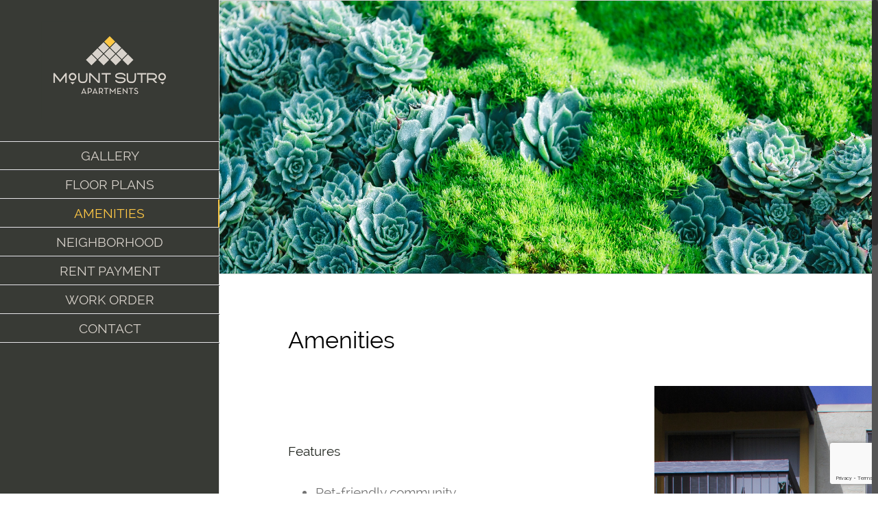

--- FILE ---
content_type: text/html; charset=UTF-8
request_url: https://mtsutroapartments.com/amenities/
body_size: 6683
content:
<!DOCTYPE html>
<html class="no-overflow-y" lang="en-US" prefix="og: http://ogp.me/ns#">
<head>
	
	<meta http-equiv="Content-Type" content="text/html; charset=utf-8"/>

	
	<!--[if lte IE 8]>
	<script type="text/javascript" src="https://mtsutroapartments.com/wp-content/themes/Avada/assets/js/html5shiv.js"></script>
	<![endif]-->

	
	<meta name="viewport" content="width=device-width, initial-scale=1" />
	<title>Amenities - Mt. Sutro Apartments</title>
						<script>
							/* You can add more configuration options to webfontloader by previously defining the WebFontConfig with your options */
							if ( typeof WebFontConfig === "undefined" ) {
								WebFontConfig = new Object();
							}
							WebFontConfig['google'] = {families: ['Raleway']};

							(function() {
								var wf = document.createElement( 'script' );
								wf.src = 'https://ajax.googleapis.com/ajax/libs/webfont/1.5.3/webfont.js';
								wf.type = 'text/javascript';
								wf.async = 'true';
								var s = document.getElementsByTagName( 'script' )[0];
								s.parentNode.insertBefore( wf, s );
							})();
						</script>
						
<!-- This site is optimized with the Yoast SEO plugin v9.3 - https://yoast.com/wordpress/plugins/seo/ -->
<meta name="description" content="Mt. Sutro Terrace Apartments features high-speed internet, a courtyard, storage space, and parking -- just to name a few."/>
<link rel="canonical" href="https://mtsutroapartments.com/amenities/" />
<meta property="og:locale" content="en_US" />
<meta property="og:type" content="article" />
<meta property="og:title" content="Amenities - Mt. Sutro Apartments" />
<meta property="og:description" content="Mt. Sutro Terrace Apartments features high-speed internet, a courtyard, storage space, and parking -- just to name a few." />
<meta property="og:url" content="https://mtsutroapartments.com/amenities/" />
<meta property="og:site_name" content="Mt. Sutro Apartments" />
<meta property="og:image" content="https://mtsutroapartments.com/wp-content/uploads/2015/10/Mt.SutroApartmnts-amenities-top-banner-resized.jpg" />
<meta property="og:image:secure_url" content="https://mtsutroapartments.com/wp-content/uploads/2015/10/Mt.SutroApartmnts-amenities-top-banner-resized.jpg" />
<meta property="og:image:width" content="2000" />
<meta property="og:image:height" content="1333" />
<!-- / Yoast SEO plugin. -->

<link rel='dns-prefetch' href='//maps.googleapis.com' />
<link rel='dns-prefetch' href='//www.google.com' />
<link rel='dns-prefetch' href='//s.w.org' />
<link rel="alternate" type="application/rss+xml" title="Mt. Sutro Apartments &raquo; Feed" href="https://mtsutroapartments.com/feed/" />

<!-- All in One Webmaster plugin by Crunchify.com --><!-- /All in One Webmaster plugin -->

			<!-- For iPad Retina display -->
			<link rel="apple-touch-icon-precomposed" sizes="144x144" href="">
				<script type="text/javascript">
			window._wpemojiSettings = {"baseUrl":"https:\/\/s.w.org\/images\/core\/emoji\/11\/72x72\/","ext":".png","svgUrl":"https:\/\/s.w.org\/images\/core\/emoji\/11\/svg\/","svgExt":".svg","source":{"concatemoji":"https:\/\/mtsutroapartments.com\/wp-includes\/js\/wp-emoji-release.min.js?ver=4.9.26"}};
			!function(e,a,t){var n,r,o,i=a.createElement("canvas"),p=i.getContext&&i.getContext("2d");function s(e,t){var a=String.fromCharCode;p.clearRect(0,0,i.width,i.height),p.fillText(a.apply(this,e),0,0);e=i.toDataURL();return p.clearRect(0,0,i.width,i.height),p.fillText(a.apply(this,t),0,0),e===i.toDataURL()}function c(e){var t=a.createElement("script");t.src=e,t.defer=t.type="text/javascript",a.getElementsByTagName("head")[0].appendChild(t)}for(o=Array("flag","emoji"),t.supports={everything:!0,everythingExceptFlag:!0},r=0;r<o.length;r++)t.supports[o[r]]=function(e){if(!p||!p.fillText)return!1;switch(p.textBaseline="top",p.font="600 32px Arial",e){case"flag":return s([55356,56826,55356,56819],[55356,56826,8203,55356,56819])?!1:!s([55356,57332,56128,56423,56128,56418,56128,56421,56128,56430,56128,56423,56128,56447],[55356,57332,8203,56128,56423,8203,56128,56418,8203,56128,56421,8203,56128,56430,8203,56128,56423,8203,56128,56447]);case"emoji":return!s([55358,56760,9792,65039],[55358,56760,8203,9792,65039])}return!1}(o[r]),t.supports.everything=t.supports.everything&&t.supports[o[r]],"flag"!==o[r]&&(t.supports.everythingExceptFlag=t.supports.everythingExceptFlag&&t.supports[o[r]]);t.supports.everythingExceptFlag=t.supports.everythingExceptFlag&&!t.supports.flag,t.DOMReady=!1,t.readyCallback=function(){t.DOMReady=!0},t.supports.everything||(n=function(){t.readyCallback()},a.addEventListener?(a.addEventListener("DOMContentLoaded",n,!1),e.addEventListener("load",n,!1)):(e.attachEvent("onload",n),a.attachEvent("onreadystatechange",function(){"complete"===a.readyState&&t.readyCallback()})),(n=t.source||{}).concatemoji?c(n.concatemoji):n.wpemoji&&n.twemoji&&(c(n.twemoji),c(n.wpemoji)))}(window,document,window._wpemojiSettings);
		</script>
		<style type="text/css">
img.wp-smiley,
img.emoji {
	display: inline !important;
	border: none !important;
	box-shadow: none !important;
	height: 1em !important;
	width: 1em !important;
	margin: 0 .07em !important;
	vertical-align: -0.1em !important;
	background: none !important;
	padding: 0 !important;
}
</style>
<link rel='stylesheet' id='contact-form-7-css'  href='https://mtsutroapartments.com/wp-content/plugins/contact-form-7/includes/css/styles.css?ver=5.1.9' type='text/css' media='all' />
<link rel='stylesheet' id='avada-child-stylesheet-css'  href='https://mtsutroapartments.com/wp-content/themes/Avada/style.css?ver=4.9.26' type='text/css' media='all' />
<link rel='stylesheet' id='avada-stylesheet-css'  href='https://mtsutroapartments.com/wp-content/themes/MtSutro/style.css?ver=4.9.26' type='text/css' media='all' />
<!--[if lte IE 9]>
<link rel='stylesheet' id='avada-shortcodes-css'  href='https://mtsutroapartments.com/wp-content/themes/Avada/shortcodes.css?ver=4.9.26' type='text/css' media='all' />
<![endif]-->
<link rel='stylesheet' id='fontawesome-css'  href='https://mtsutroapartments.com/wp-content/themes/Avada/assets/fonts/fontawesome/font-awesome.css?ver=4.9.26' type='text/css' media='all' />
<!--[if lte IE 9]>
<link rel='stylesheet' id='avada-IE-fontawesome-css'  href='https://mtsutroapartments.com/wp-content/themes/Avada/assets/fonts/fontawesome/font-awesome.css?ver=4.9.26' type='text/css' media='all' />
<![endif]-->
<!--[if lte IE 8]>
<link rel='stylesheet' id='avada-IE8-css'  href='https://mtsutroapartments.com/wp-content/themes/Avada/assets/css/ie8.css?ver=4.9.26' type='text/css' media='all' />
<![endif]-->
<!--[if IE]>
<link rel='stylesheet' id='avada-IE-css'  href='https://mtsutroapartments.com/wp-content/themes/Avada/assets/css/ie.css?ver=4.9.26' type='text/css' media='all' />
<![endif]-->
<link rel='stylesheet' id='avada-iLightbox-css'  href='https://mtsutroapartments.com/wp-content/themes/Avada/ilightbox.css?ver=4.9.26' type='text/css' media='all' />
<link rel='stylesheet' id='avada-dynamic-css-css'  href='//mtsutroapartments.com/wp-content/uploads/avada-styles/avada-7.css?timestamp=1637643664&#038;ver=4.9.26' type='text/css' media='all' />
<link rel='stylesheet' id='wgmnp-style-css'  href='https://mtsutroapartments.com/wp-content/plugins/layero-google-map-neighbourhood-plugin/css/wgmnp_style.css?ver=4.9.26' type='text/css' media='all' />
<script type='text/javascript' src='https://mtsutroapartments.com/wp-includes/js/jquery/jquery.js?ver=1.12.4'></script>
<script type='text/javascript' src='https://mtsutroapartments.com/wp-includes/js/jquery/jquery-migrate.min.js?ver=1.4.1'></script>
<script type='text/javascript' src='http://maps.googleapis.com/maps/api/js?v=3&#038;sensor=true&#038;libraries=places&#038;ver=4.9.26'></script>
<link rel='https://api.w.org/' href='https://mtsutroapartments.com/wp-json/' />
<link rel="EditURI" type="application/rsd+xml" title="RSD" href="https://mtsutroapartments.com/xmlrpc.php?rsd" />
<link rel="wlwmanifest" type="application/wlwmanifest+xml" href="https://mtsutroapartments.com/wp-includes/wlwmanifest.xml" /> 
<meta name="generator" content="WordPress 4.9.26" />
<link rel='shortlink' href='https://mtsutroapartments.com/?p=7' />
<link rel="alternate" type="application/json+oembed" href="https://mtsutroapartments.com/wp-json/oembed/1.0/embed?url=https%3A%2F%2Fmtsutroapartments.com%2Famenities%2F" />
<link rel="alternate" type="text/xml+oembed" href="https://mtsutroapartments.com/wp-json/oembed/1.0/embed?url=https%3A%2F%2Fmtsutroapartments.com%2Famenities%2F&#038;format=xml" />

<!-- BEGIN recaptcha, injected by plugin wp-recaptcha-integration  -->

<!-- END recaptcha -->
<!--[if IE 9]> <script>var _fusionParallaxIE9 = true;</script> <![endif]--><style type="text/css">
	span.oe_textdirection { unicode-bidi: bidi-override; direction: rtl; }
	span.oe_displaynone { display: none; }
</style>
			<!-- Easy Columns 2.1.1 by Pat Friedl http://www.patrickfriedl.com -->
			<link rel="stylesheet" href="http://mtsutroapartments.com/wp-content/plugins/easy-columns/css/easy-columns.css" type="text/css" media="screen, projection" />
			
	
	<!--[if lte IE 8]>
	<script type="text/javascript">
	jQuery(document).ready(function() {
	var imgs, i, w;
	var imgs = document.getElementsByTagName( 'img' );
	for( i = 0; i < imgs.length; i++ ) {
		w = imgs[i].getAttribute( 'width' );
		imgs[i].removeAttribute( 'width' );
		imgs[i].removeAttribute( 'height' );
	}
	});
	</script>

	<script src="https://mtsutroapartments.com/wp-content/themes/Avada/assets/js/excanvas.js"></script>

	<![endif]-->

	<!--[if lte IE 9]>
	<script type="text/javascript">
	jQuery(document).ready(function() {

	// Combine inline styles for body tag
	jQuery('body').each( function() {
		var combined_styles = '<style type="text/css">';

		jQuery( this ).find( 'style' ).each( function() {
			combined_styles += jQuery(this).html();
			jQuery(this).remove();
		});

		combined_styles += '</style>';

		jQuery( this ).prepend( combined_styles );
	});
	});
	</script>

	<![endif]-->

	<script type="text/javascript">
		var doc = document.documentElement;
		doc.setAttribute('data-useragent', navigator.userAgent);
	</script>

	
	</head>
<body class="page-template-default page page-id-7 fusion-body no-tablet-sticky-header no-mobile-sticky-header no-totop mobile-logo-pos-left layout-wide-mode side-header side-header-left menu-text-align-center mobile-menu-design-modern fusion-image-hovers fusion-show-pagination-text">
				<div id="wrapper" class="">
		<div id="home" style="position:relative;top:1px;"></div>
				
							
<div id="side-header-sticky"></div>
<div id="side-header" class="clearfix fusion-mobile-menu-design-modern fusion-sticky-logo-1 fusion-mobile-logo-1 fusion-sticky-menu-">
	<div class="side-header-wrapper">
						<div class="side-header-content fusion-logo-left fusion-mobile-logo-1">
			<div class="fusion-logo" data-margin-top="31px" data-margin-bottom="31px" data-margin-left="0px" data-margin-right="0px">
				<a class="fusion-logo-link" href="https://mtsutroapartments.com">
						<img src="//mtsutroapartments.com/wp-content/uploads/2015/10/mtsutro-apts-logo.png" width="400" height="286" alt="Mt. Sutro Apartments" class="fusion-logo-1x fusion-standard-logo" />

															<img src="//mtsutroapartments.com/wp-content/uploads/2015/10/mtsutro-apts-logo-x2.png" width="400" height="286" alt="Mt. Sutro Apartments" style="max-height: 286px; height: auto;" class="fusion-standard-logo fusion-logo-2x" />
			
			<!-- mobile logo -->
											<img src="//mtsutroapartments.com/wp-content/uploads/2015/10/mtsutro-apts-logo.png" width="400" height="286" alt="Mt. Sutro Apartments" class="fusion-logo-1x fusion-mobile-logo-1x" />

														<img src="//mtsutroapartments.com/wp-content/uploads/2015/10/mtsutro-apts-logo-x2.png" width="400" height="286" alt="Mt. Sutro Apartments" style="max-height: 286px; height: auto;" class="fusion-logo-2x fusion-mobile-logo-2x" />
							
			<!-- sticky header logo -->
											<img src="//mtsutroapartments.com/wp-content/uploads/2015/10/mtsutro-apts-logo.png" width="400" height="286" alt="Mt. Sutro Apartments" class="fusion-logo-1x fusion-sticky-logo-1x" />

														<img src="//mtsutroapartments.com/wp-content/uploads/2015/10/mtsutro-apts-logo-x2.png" width="400" height="286" alt="Mt. Sutro Apartments" style="max-height: 286px; height: auto;" class="fusion-logo-2x fusion-sticky-logo-2x" />
									</a>
		</div>
		</div>
		<div class="fusion-main-menu-container fusion-logo-menu-left">
			<div class="fusion-main-menu"><ul id="menu-avada-main" class="fusion-menu"><li  id="menu-item-245"  class="menu-item menu-item-type-post_type menu-item-object-page menu-item-245"  ><a  href="https://mtsutroapartments.com/gallery/"><span class="menu-text">Gallery</span></a></li><li  id="menu-item-243"  class="menu-item menu-item-type-post_type menu-item-object-page menu-item-243"  ><a  href="https://mtsutroapartments.com/floor-plans/"><span class="menu-text">Floor Plans</span></a></li><li  id="menu-item-242"  class="menu-item menu-item-type-post_type menu-item-object-page current-menu-item page_item page-item-7 current_page_item menu-item-242"  ><a  href="https://mtsutroapartments.com/amenities/"><span class="menu-text">Amenities</span></a></li><li  id="menu-item-244"  class="menu-item menu-item-type-post_type menu-item-object-page menu-item-244"  ><a  href="https://mtsutroapartments.com/neighborhood/"><span class="menu-text">Neighborhood</span></a></li><li  id="menu-item-3964"  class="menu-item menu-item-type-post_type menu-item-object-page menu-item-3964"  ><a  href="https://mtsutroapartments.com/rent-payment/"><span class="menu-text">Rent Payment</span></a></li><li  id="menu-item-3965"  class="menu-item menu-item-type-post_type menu-item-object-page menu-item-3965"  ><a  href="https://mtsutroapartments.com/work-order/"><span class="menu-text">Work Order</span></a></li><li  id="menu-item-246"  class="menu-item menu-item-type-post_type menu-item-object-page menu-item-246"  ><a  href="https://mtsutroapartments.com/contact/"><span class="menu-text">Contact</span></a></li></ul></div>			<div class="fusion-mobile-menu-icons">
							<a href="#" class="fusion-icon fusion-icon-bars"></a>
		
		
			</div>


<div class="fusion-mobile-nav-holder"></div>

		</div>

		
		
		
			</div>
	<div class="side-header-background"></div>
	<div class="side-header-border"></div>
</div>
		
		<div id="sliders-container">
					</div>
				
					<div class="fusion-page-title-bar fusion-page-title-bar-none fusion-page-title-bar-center">
	<div class="fusion-page-title-row">
		<div class="fusion-page-title-wrapper">
			<div class="fusion-page-title-captions">

				
													
			</div>

			
		</div>
	</div>
</div>
		
		
		
						<div id="main" class="clearfix " style="">
			<div class="fusion-row" style=""><div id="content" style="width: 100%;">
			<div id="post-7" class="post-7 page type-page status-publish has-post-thumbnail hentry">
													
			<div class="post-content">
				<div class="fusion-one-full fusion-layout-column fusion-column-last fusion-spacing-yes" style="margin-top:0px;margin-bottom:20px;"><div class="fusion-column-wrapper"><h1>Amenities</h1>
<div class="fusion-clearfix"></div></div></div><div class="fusion-clearfix"></div><div class="fusion-fullwidth fullwidth-box fusion-fullwidth-1  fusion-parallax-none hundred-percent-fullwidth fusion-equal-height-columns sutro-amenities-page" style="border-color:#eae9e9;border-bottom-width: 0px;border-top-width: 0px;border-bottom-style: solid;border-top-style: solid;padding-bottom:0px;padding-top:0px;padding-left:0px;padding-right:0px;background-color:#ffffff;"><style type="text/css" scoped="scoped">.fusion-fullwidth-1 {
                            padding-left: 0px !important;
                            padding-right: 0px !important;
                        }</style><div class="fusion-row"><div class="fusion-two-third fusion-layout-column fusion-spacing-no amenities-list" style="margin-top:0px;margin-bottom:0px;"><div class="fusion-column-wrapper" style="padding:0px;"><h5 class="sutro-apt-features">Features</h5>
<ul>
<li>Pet-friendly community</li>
<li>On-site laundry facilities</li>
<li>Package acceptance service</li>
<li>On-site management and maintenance</li>
<li>Close proximity to UCSF</li>
<li>Access to high speed Internet</li>
<li>Cable-ready</li>
<li>Panoramic Bay views</li>
<li>Wheelchair accessible</li>
<li>24-hour controlled access</li>
<li>Sustainable low-energy use lighting</li>
<li>Elevator</li>
<li>Easy access to restaurants and shopping</li>
<li>Walking distance to local MUNI connections</li>
<li>Outdoor courtyards</li>
<li>Sustainable drought-resistant landscaping</li>
<li>Covered parking available</li>
</ul>
<div class="fusion-clearfix"></div></div></div><div class="fusion-one-third fusion-layout-column fusion-column-last fusion-spacing-no amenities-sidepic" style="margin-top:0px;margin-bottom:0px;"><div class="fusion-column-wrapper" style="background:url(/wp-content/uploads/2015/10/mtsu_amenities_side-resized.jpg) center center no-repeat ;-webkit-background-size:cover;-moz-background-size:cover;-o-background-size:cover;background-size:cover;padding:0px;" data-bg-url="/wp-content/uploads/2015/10/mtsu_amenities_side-resized.jpg"><div class="fusion-sep-clear"></div><div class="fusion-separator fusion-full-width-sep sep-none" style="border-color:#e0dede;margin-left: auto;margin-right: auto;margin-top:300px;margin-bottom:0px;"></div><div class="fusion-clearfix"></div></div></div><div class="fusion-clearfix"></div></div></div>							</div>
																					</div>
		</div>
									</div>  <!-- fusion-row -->
			</div>  <!-- #main -->
			
			
			
			
										
				<div class="fusion-footer">

										
																
						<footer id="footer" class="fusion-footer-copyright-area fusion-footer-copyright-center">
							<div class="fusion-row">
								<div class="contact-info">
									<h6>Leasing Office</h6>
									<span class="phone"><a href="tel:415-664-2822">(415) 664-2822</a></span>
									<span class="email"><a href="mailto:leasing@mtsutroapartments.com">leasing@mtsutroapartments.com</a></span>
									<span>480 Warren Dr. San Francisco, CA 94131</span>
								</div>
								<div class="fusion-copyright-content">
											<div class="fusion-copyright-notice">
			<div>Copyright 2021 Mt. Sutro Apartments</div>
		</div>
					<div class="fusion-social-links-footer">
							</div>
		
								</div> <!-- fusion-fusion-copyright-content -->
							</div> <!-- fusion-row -->
													</footer> <!-- #footer -->
									</div> <!-- fusion-footer -->
					</div> <!-- wrapper -->

				
		<a class="fusion-one-page-text-link fusion-page-load-link"></a>

		<!-- W3TC-include-js-head -->

		
<!-- BEGIN recaptcha, injected by plugin wp-recaptcha-integration  -->
<script type="text/javascript">
		var recaptcha_widgets={};
		function wp_recaptchaLoadCallback(){
			try {
				grecaptcha;
			} catch(err){
				return;
			}
			var e = document.querySelectorAll ? document.querySelectorAll('.g-recaptcha:not(.wpcf7-form-control)') : document.getElementsByClassName('g-recaptcha'),
				form_submits;

			for (var i=0;i<e.length;i++) {
				(function(el){
					var wid;
					// check if captcha element is unrendered
					if ( ! el.childNodes.length) {
						wid = grecaptcha.render(el,{
							'sitekey':'6LcpPRkTAAAAANcPAeNt2BUb6yEVCDVgwY4n4p7o',
							'theme':el.getAttribute('data-theme') || 'light'
						});
						el.setAttribute('data-widget-id',wid);
					} else {
						wid = el.getAttribute('data-widget-id');
						grecaptcha.reset(wid);
					}
				})(e[i]);
			}
		}

		// if jquery present re-render jquery/ajax loaded captcha elements
		if ( typeof jQuery !== 'undefined' )
			jQuery(document).ajaxComplete( function(evt,xhr,set){
				if( xhr.responseText && xhr.responseText.indexOf('6LcpPRkTAAAAANcPAeNt2BUb6yEVCDVgwY4n4p7o') !== -1)
					wp_recaptchaLoadCallback();
			} );

		</script><script src="https://www.google.com/recaptcha/api.js?onload=wp_recaptchaLoadCallback&#038;render=explicit" async defer></script>
<!-- END recaptcha -->
<script type='text/javascript'>
/* <![CDATA[ */
var wpcf7 = {"apiSettings":{"root":"https:\/\/mtsutroapartments.com\/wp-json\/contact-form-7\/v1","namespace":"contact-form-7\/v1"}};
/* ]]> */
</script>
<script type='text/javascript' src='https://mtsutroapartments.com/wp-content/plugins/contact-form-7/includes/js/scripts.js?ver=5.1.9'></script>
<script type='text/javascript' src='https://www.google.com/recaptcha/api.js?render=6LeAVp4UAAAAAGb93ecJErTrcSMvwOVFudEBnoDl&#038;ver=3.0'></script>
<script type='text/javascript'>
/* <![CDATA[ */
var toTopscreenReaderText = {"label":"Go to Top"};
var js_local_vars = {"admin_ajax":"https:\/\/mtsutroapartments.com\/wp-admin\/admin-ajax.php","admin_ajax_nonce":"51c013c552","protocol":"1","theme_url":"https:\/\/mtsutroapartments.com\/wp-content\/themes\/Avada","dropdown_goto":"Go to...","mobile_nav_cart":"Shopping Cart","page_smoothHeight":"false","flex_smoothHeight":"false","language_flag":"en","infinite_blog_finished_msg":"<em>All posts displayed.<\/em>","infinite_finished_msg":"<em>All items displayed.<\/em>","infinite_blog_text":"<em>Loading the next set of posts...<\/em>","portfolio_loading_text":"<em>Loading Portfolio Items...<\/em>","faqs_loading_text":"<em>Loading FAQ Items...<\/em>","order_actions":"Details","avada_rev_styles":"0","avada_styles_dropdowns":"0","blog_grid_column_spacing":"40","blog_pagination_type":"Pagination","carousel_speed":"2500","counter_box_speed":"1000","content_break_point":"800","disable_mobile_animate_css":"1","disable_mobile_image_hovers":"0","portfolio_pagination_type":"Pagination","form_bg_color":"#ffffff","header_transparency":"0","header_padding_bottom":"0px","header_padding_top":"0px","header_position":"Left","header_sticky":"1","header_sticky_tablet":"0","header_sticky_mobile":"0","header_sticky_type2_layout":"menu_only","sticky_header_shrinkage":"1","is_responsive":"1","is_ssl":"true","isotope_type":"masonry","layout_mode":"wide","lightbox_animation_speed":"Normal","lightbox_arrows":"1","lightbox_autoplay":"0","lightbox_behavior":"all","lightbox_desc":"1","lightbox_deeplinking":"1","lightbox_gallery":"1","lightbox_opacity":"0.90","lightbox_path":"vertical","lightbox_post_images":"1","lightbox_skin":"metro-white","lightbox_slideshow_speed":"5000","lightbox_social":"1","lightbox_title":"1","lightbox_video_height":"720","lightbox_video_width":"1280","logo_alignment":"Left","logo_margin_bottom":"31px","logo_margin_top":"31px","megamenu_max_width":"1100","mobile_menu_design":"modern","nav_height":"40","nav_highlight_border":"2","page_title_fading":"1","pagination_video_slide":"0","related_posts_speed":"2500","submenu_slideout":"1","side_header_break_point":"800","sidenav_behavior":"Hover","site_width":"1100px","slider_position":"below","slideshow_autoplay":"1","slideshow_speed":"7000","smooth_scrolling":"1","status_lightbox":"1","status_totop_mobile":"1","status_vimeo":"0","status_yt":"0","testimonials_speed":"4000","tfes_animation":"sides","tfes_autoplay":"1","tfes_interval":"3000","tfes_speed":"800","tfes_width":"150","title_style_type":"double","title_margin_top":"0px","title_margin_bottom":"31px","typography_responsive":"0","typography_sensitivity":"0.6","typography_factor":"1.50","woocommerce_shop_page_columns":"","woocommerce_checkout_error":"Not all fields have been filled in correctly.","side_header_width":"320"};
/* ]]> */
</script>
<script type='text/javascript' src='https://mtsutroapartments.com/wp-content/themes/Avada/assets/js/main.min.js?ver=4.9.26' async ></script> 
<script type='text/javascript' src='https://mtsutroapartments.com/wp-includes/js/wp-embed.min.js?ver=4.9.26'></script>
<script type="text/javascript">
( function( sitekey, actions ) {

	document.addEventListener( 'DOMContentLoaded', function( event ) {
		var wpcf7recaptcha = {

			execute: function( action ) {
				grecaptcha.execute(
					sitekey,
					{ action: action }
				).then( function( token ) {
					var event = new CustomEvent( 'wpcf7grecaptchaexecuted', {
						detail: {
							action: action,
							token: token,
						},
					} );

					document.dispatchEvent( event );
				} );
			},

			executeOnHomepage: function() {
				wpcf7recaptcha.execute( actions[ 'homepage' ] );
			},

			executeOnContactform: function() {
				wpcf7recaptcha.execute( actions[ 'contactform' ] );
			},

		};

		grecaptcha.ready(
			wpcf7recaptcha.executeOnHomepage
		);

		document.addEventListener( 'change',
			wpcf7recaptcha.executeOnContactform, false
		);

		document.addEventListener( 'wpcf7submit',
			wpcf7recaptcha.executeOnHomepage, false
		);

	} );

	document.addEventListener( 'wpcf7grecaptchaexecuted', function( event ) {
		var fields = document.querySelectorAll(
			"form.wpcf7-form input[name='g-recaptcha-response']"
		);

		for ( var i = 0; i < fields.length; i++ ) {
			var field = fields[ i ];
			field.setAttribute( 'value', event.detail.token );
		}
	} );

} )(
	'6LeAVp4UAAAAAGb93ecJErTrcSMvwOVFudEBnoDl',
	{"homepage":"homepage","contactform":"contactform"}
);
</script>

		
		<!--[if lte IE 8]>
			<script type="text/javascript" src="https://mtsutroapartments.com/wp-content/themes/Avada/assets/js/respond.js"></script>
		<![endif]-->
	</body>
</html>


--- FILE ---
content_type: text/html; charset=utf-8
request_url: https://www.google.com/recaptcha/api2/anchor?ar=1&k=6LeAVp4UAAAAAGb93ecJErTrcSMvwOVFudEBnoDl&co=aHR0cHM6Ly9tdHN1dHJvYXBhcnRtZW50cy5jb206NDQz&hl=en&v=N67nZn4AqZkNcbeMu4prBgzg&size=invisible&anchor-ms=20000&execute-ms=30000&cb=8xmbbf5eov91
body_size: 48980
content:
<!DOCTYPE HTML><html dir="ltr" lang="en"><head><meta http-equiv="Content-Type" content="text/html; charset=UTF-8">
<meta http-equiv="X-UA-Compatible" content="IE=edge">
<title>reCAPTCHA</title>
<style type="text/css">
/* cyrillic-ext */
@font-face {
  font-family: 'Roboto';
  font-style: normal;
  font-weight: 400;
  font-stretch: 100%;
  src: url(//fonts.gstatic.com/s/roboto/v48/KFO7CnqEu92Fr1ME7kSn66aGLdTylUAMa3GUBHMdazTgWw.woff2) format('woff2');
  unicode-range: U+0460-052F, U+1C80-1C8A, U+20B4, U+2DE0-2DFF, U+A640-A69F, U+FE2E-FE2F;
}
/* cyrillic */
@font-face {
  font-family: 'Roboto';
  font-style: normal;
  font-weight: 400;
  font-stretch: 100%;
  src: url(//fonts.gstatic.com/s/roboto/v48/KFO7CnqEu92Fr1ME7kSn66aGLdTylUAMa3iUBHMdazTgWw.woff2) format('woff2');
  unicode-range: U+0301, U+0400-045F, U+0490-0491, U+04B0-04B1, U+2116;
}
/* greek-ext */
@font-face {
  font-family: 'Roboto';
  font-style: normal;
  font-weight: 400;
  font-stretch: 100%;
  src: url(//fonts.gstatic.com/s/roboto/v48/KFO7CnqEu92Fr1ME7kSn66aGLdTylUAMa3CUBHMdazTgWw.woff2) format('woff2');
  unicode-range: U+1F00-1FFF;
}
/* greek */
@font-face {
  font-family: 'Roboto';
  font-style: normal;
  font-weight: 400;
  font-stretch: 100%;
  src: url(//fonts.gstatic.com/s/roboto/v48/KFO7CnqEu92Fr1ME7kSn66aGLdTylUAMa3-UBHMdazTgWw.woff2) format('woff2');
  unicode-range: U+0370-0377, U+037A-037F, U+0384-038A, U+038C, U+038E-03A1, U+03A3-03FF;
}
/* math */
@font-face {
  font-family: 'Roboto';
  font-style: normal;
  font-weight: 400;
  font-stretch: 100%;
  src: url(//fonts.gstatic.com/s/roboto/v48/KFO7CnqEu92Fr1ME7kSn66aGLdTylUAMawCUBHMdazTgWw.woff2) format('woff2');
  unicode-range: U+0302-0303, U+0305, U+0307-0308, U+0310, U+0312, U+0315, U+031A, U+0326-0327, U+032C, U+032F-0330, U+0332-0333, U+0338, U+033A, U+0346, U+034D, U+0391-03A1, U+03A3-03A9, U+03B1-03C9, U+03D1, U+03D5-03D6, U+03F0-03F1, U+03F4-03F5, U+2016-2017, U+2034-2038, U+203C, U+2040, U+2043, U+2047, U+2050, U+2057, U+205F, U+2070-2071, U+2074-208E, U+2090-209C, U+20D0-20DC, U+20E1, U+20E5-20EF, U+2100-2112, U+2114-2115, U+2117-2121, U+2123-214F, U+2190, U+2192, U+2194-21AE, U+21B0-21E5, U+21F1-21F2, U+21F4-2211, U+2213-2214, U+2216-22FF, U+2308-230B, U+2310, U+2319, U+231C-2321, U+2336-237A, U+237C, U+2395, U+239B-23B7, U+23D0, U+23DC-23E1, U+2474-2475, U+25AF, U+25B3, U+25B7, U+25BD, U+25C1, U+25CA, U+25CC, U+25FB, U+266D-266F, U+27C0-27FF, U+2900-2AFF, U+2B0E-2B11, U+2B30-2B4C, U+2BFE, U+3030, U+FF5B, U+FF5D, U+1D400-1D7FF, U+1EE00-1EEFF;
}
/* symbols */
@font-face {
  font-family: 'Roboto';
  font-style: normal;
  font-weight: 400;
  font-stretch: 100%;
  src: url(//fonts.gstatic.com/s/roboto/v48/KFO7CnqEu92Fr1ME7kSn66aGLdTylUAMaxKUBHMdazTgWw.woff2) format('woff2');
  unicode-range: U+0001-000C, U+000E-001F, U+007F-009F, U+20DD-20E0, U+20E2-20E4, U+2150-218F, U+2190, U+2192, U+2194-2199, U+21AF, U+21E6-21F0, U+21F3, U+2218-2219, U+2299, U+22C4-22C6, U+2300-243F, U+2440-244A, U+2460-24FF, U+25A0-27BF, U+2800-28FF, U+2921-2922, U+2981, U+29BF, U+29EB, U+2B00-2BFF, U+4DC0-4DFF, U+FFF9-FFFB, U+10140-1018E, U+10190-1019C, U+101A0, U+101D0-101FD, U+102E0-102FB, U+10E60-10E7E, U+1D2C0-1D2D3, U+1D2E0-1D37F, U+1F000-1F0FF, U+1F100-1F1AD, U+1F1E6-1F1FF, U+1F30D-1F30F, U+1F315, U+1F31C, U+1F31E, U+1F320-1F32C, U+1F336, U+1F378, U+1F37D, U+1F382, U+1F393-1F39F, U+1F3A7-1F3A8, U+1F3AC-1F3AF, U+1F3C2, U+1F3C4-1F3C6, U+1F3CA-1F3CE, U+1F3D4-1F3E0, U+1F3ED, U+1F3F1-1F3F3, U+1F3F5-1F3F7, U+1F408, U+1F415, U+1F41F, U+1F426, U+1F43F, U+1F441-1F442, U+1F444, U+1F446-1F449, U+1F44C-1F44E, U+1F453, U+1F46A, U+1F47D, U+1F4A3, U+1F4B0, U+1F4B3, U+1F4B9, U+1F4BB, U+1F4BF, U+1F4C8-1F4CB, U+1F4D6, U+1F4DA, U+1F4DF, U+1F4E3-1F4E6, U+1F4EA-1F4ED, U+1F4F7, U+1F4F9-1F4FB, U+1F4FD-1F4FE, U+1F503, U+1F507-1F50B, U+1F50D, U+1F512-1F513, U+1F53E-1F54A, U+1F54F-1F5FA, U+1F610, U+1F650-1F67F, U+1F687, U+1F68D, U+1F691, U+1F694, U+1F698, U+1F6AD, U+1F6B2, U+1F6B9-1F6BA, U+1F6BC, U+1F6C6-1F6CF, U+1F6D3-1F6D7, U+1F6E0-1F6EA, U+1F6F0-1F6F3, U+1F6F7-1F6FC, U+1F700-1F7FF, U+1F800-1F80B, U+1F810-1F847, U+1F850-1F859, U+1F860-1F887, U+1F890-1F8AD, U+1F8B0-1F8BB, U+1F8C0-1F8C1, U+1F900-1F90B, U+1F93B, U+1F946, U+1F984, U+1F996, U+1F9E9, U+1FA00-1FA6F, U+1FA70-1FA7C, U+1FA80-1FA89, U+1FA8F-1FAC6, U+1FACE-1FADC, U+1FADF-1FAE9, U+1FAF0-1FAF8, U+1FB00-1FBFF;
}
/* vietnamese */
@font-face {
  font-family: 'Roboto';
  font-style: normal;
  font-weight: 400;
  font-stretch: 100%;
  src: url(//fonts.gstatic.com/s/roboto/v48/KFO7CnqEu92Fr1ME7kSn66aGLdTylUAMa3OUBHMdazTgWw.woff2) format('woff2');
  unicode-range: U+0102-0103, U+0110-0111, U+0128-0129, U+0168-0169, U+01A0-01A1, U+01AF-01B0, U+0300-0301, U+0303-0304, U+0308-0309, U+0323, U+0329, U+1EA0-1EF9, U+20AB;
}
/* latin-ext */
@font-face {
  font-family: 'Roboto';
  font-style: normal;
  font-weight: 400;
  font-stretch: 100%;
  src: url(//fonts.gstatic.com/s/roboto/v48/KFO7CnqEu92Fr1ME7kSn66aGLdTylUAMa3KUBHMdazTgWw.woff2) format('woff2');
  unicode-range: U+0100-02BA, U+02BD-02C5, U+02C7-02CC, U+02CE-02D7, U+02DD-02FF, U+0304, U+0308, U+0329, U+1D00-1DBF, U+1E00-1E9F, U+1EF2-1EFF, U+2020, U+20A0-20AB, U+20AD-20C0, U+2113, U+2C60-2C7F, U+A720-A7FF;
}
/* latin */
@font-face {
  font-family: 'Roboto';
  font-style: normal;
  font-weight: 400;
  font-stretch: 100%;
  src: url(//fonts.gstatic.com/s/roboto/v48/KFO7CnqEu92Fr1ME7kSn66aGLdTylUAMa3yUBHMdazQ.woff2) format('woff2');
  unicode-range: U+0000-00FF, U+0131, U+0152-0153, U+02BB-02BC, U+02C6, U+02DA, U+02DC, U+0304, U+0308, U+0329, U+2000-206F, U+20AC, U+2122, U+2191, U+2193, U+2212, U+2215, U+FEFF, U+FFFD;
}
/* cyrillic-ext */
@font-face {
  font-family: 'Roboto';
  font-style: normal;
  font-weight: 500;
  font-stretch: 100%;
  src: url(//fonts.gstatic.com/s/roboto/v48/KFO7CnqEu92Fr1ME7kSn66aGLdTylUAMa3GUBHMdazTgWw.woff2) format('woff2');
  unicode-range: U+0460-052F, U+1C80-1C8A, U+20B4, U+2DE0-2DFF, U+A640-A69F, U+FE2E-FE2F;
}
/* cyrillic */
@font-face {
  font-family: 'Roboto';
  font-style: normal;
  font-weight: 500;
  font-stretch: 100%;
  src: url(//fonts.gstatic.com/s/roboto/v48/KFO7CnqEu92Fr1ME7kSn66aGLdTylUAMa3iUBHMdazTgWw.woff2) format('woff2');
  unicode-range: U+0301, U+0400-045F, U+0490-0491, U+04B0-04B1, U+2116;
}
/* greek-ext */
@font-face {
  font-family: 'Roboto';
  font-style: normal;
  font-weight: 500;
  font-stretch: 100%;
  src: url(//fonts.gstatic.com/s/roboto/v48/KFO7CnqEu92Fr1ME7kSn66aGLdTylUAMa3CUBHMdazTgWw.woff2) format('woff2');
  unicode-range: U+1F00-1FFF;
}
/* greek */
@font-face {
  font-family: 'Roboto';
  font-style: normal;
  font-weight: 500;
  font-stretch: 100%;
  src: url(//fonts.gstatic.com/s/roboto/v48/KFO7CnqEu92Fr1ME7kSn66aGLdTylUAMa3-UBHMdazTgWw.woff2) format('woff2');
  unicode-range: U+0370-0377, U+037A-037F, U+0384-038A, U+038C, U+038E-03A1, U+03A3-03FF;
}
/* math */
@font-face {
  font-family: 'Roboto';
  font-style: normal;
  font-weight: 500;
  font-stretch: 100%;
  src: url(//fonts.gstatic.com/s/roboto/v48/KFO7CnqEu92Fr1ME7kSn66aGLdTylUAMawCUBHMdazTgWw.woff2) format('woff2');
  unicode-range: U+0302-0303, U+0305, U+0307-0308, U+0310, U+0312, U+0315, U+031A, U+0326-0327, U+032C, U+032F-0330, U+0332-0333, U+0338, U+033A, U+0346, U+034D, U+0391-03A1, U+03A3-03A9, U+03B1-03C9, U+03D1, U+03D5-03D6, U+03F0-03F1, U+03F4-03F5, U+2016-2017, U+2034-2038, U+203C, U+2040, U+2043, U+2047, U+2050, U+2057, U+205F, U+2070-2071, U+2074-208E, U+2090-209C, U+20D0-20DC, U+20E1, U+20E5-20EF, U+2100-2112, U+2114-2115, U+2117-2121, U+2123-214F, U+2190, U+2192, U+2194-21AE, U+21B0-21E5, U+21F1-21F2, U+21F4-2211, U+2213-2214, U+2216-22FF, U+2308-230B, U+2310, U+2319, U+231C-2321, U+2336-237A, U+237C, U+2395, U+239B-23B7, U+23D0, U+23DC-23E1, U+2474-2475, U+25AF, U+25B3, U+25B7, U+25BD, U+25C1, U+25CA, U+25CC, U+25FB, U+266D-266F, U+27C0-27FF, U+2900-2AFF, U+2B0E-2B11, U+2B30-2B4C, U+2BFE, U+3030, U+FF5B, U+FF5D, U+1D400-1D7FF, U+1EE00-1EEFF;
}
/* symbols */
@font-face {
  font-family: 'Roboto';
  font-style: normal;
  font-weight: 500;
  font-stretch: 100%;
  src: url(//fonts.gstatic.com/s/roboto/v48/KFO7CnqEu92Fr1ME7kSn66aGLdTylUAMaxKUBHMdazTgWw.woff2) format('woff2');
  unicode-range: U+0001-000C, U+000E-001F, U+007F-009F, U+20DD-20E0, U+20E2-20E4, U+2150-218F, U+2190, U+2192, U+2194-2199, U+21AF, U+21E6-21F0, U+21F3, U+2218-2219, U+2299, U+22C4-22C6, U+2300-243F, U+2440-244A, U+2460-24FF, U+25A0-27BF, U+2800-28FF, U+2921-2922, U+2981, U+29BF, U+29EB, U+2B00-2BFF, U+4DC0-4DFF, U+FFF9-FFFB, U+10140-1018E, U+10190-1019C, U+101A0, U+101D0-101FD, U+102E0-102FB, U+10E60-10E7E, U+1D2C0-1D2D3, U+1D2E0-1D37F, U+1F000-1F0FF, U+1F100-1F1AD, U+1F1E6-1F1FF, U+1F30D-1F30F, U+1F315, U+1F31C, U+1F31E, U+1F320-1F32C, U+1F336, U+1F378, U+1F37D, U+1F382, U+1F393-1F39F, U+1F3A7-1F3A8, U+1F3AC-1F3AF, U+1F3C2, U+1F3C4-1F3C6, U+1F3CA-1F3CE, U+1F3D4-1F3E0, U+1F3ED, U+1F3F1-1F3F3, U+1F3F5-1F3F7, U+1F408, U+1F415, U+1F41F, U+1F426, U+1F43F, U+1F441-1F442, U+1F444, U+1F446-1F449, U+1F44C-1F44E, U+1F453, U+1F46A, U+1F47D, U+1F4A3, U+1F4B0, U+1F4B3, U+1F4B9, U+1F4BB, U+1F4BF, U+1F4C8-1F4CB, U+1F4D6, U+1F4DA, U+1F4DF, U+1F4E3-1F4E6, U+1F4EA-1F4ED, U+1F4F7, U+1F4F9-1F4FB, U+1F4FD-1F4FE, U+1F503, U+1F507-1F50B, U+1F50D, U+1F512-1F513, U+1F53E-1F54A, U+1F54F-1F5FA, U+1F610, U+1F650-1F67F, U+1F687, U+1F68D, U+1F691, U+1F694, U+1F698, U+1F6AD, U+1F6B2, U+1F6B9-1F6BA, U+1F6BC, U+1F6C6-1F6CF, U+1F6D3-1F6D7, U+1F6E0-1F6EA, U+1F6F0-1F6F3, U+1F6F7-1F6FC, U+1F700-1F7FF, U+1F800-1F80B, U+1F810-1F847, U+1F850-1F859, U+1F860-1F887, U+1F890-1F8AD, U+1F8B0-1F8BB, U+1F8C0-1F8C1, U+1F900-1F90B, U+1F93B, U+1F946, U+1F984, U+1F996, U+1F9E9, U+1FA00-1FA6F, U+1FA70-1FA7C, U+1FA80-1FA89, U+1FA8F-1FAC6, U+1FACE-1FADC, U+1FADF-1FAE9, U+1FAF0-1FAF8, U+1FB00-1FBFF;
}
/* vietnamese */
@font-face {
  font-family: 'Roboto';
  font-style: normal;
  font-weight: 500;
  font-stretch: 100%;
  src: url(//fonts.gstatic.com/s/roboto/v48/KFO7CnqEu92Fr1ME7kSn66aGLdTylUAMa3OUBHMdazTgWw.woff2) format('woff2');
  unicode-range: U+0102-0103, U+0110-0111, U+0128-0129, U+0168-0169, U+01A0-01A1, U+01AF-01B0, U+0300-0301, U+0303-0304, U+0308-0309, U+0323, U+0329, U+1EA0-1EF9, U+20AB;
}
/* latin-ext */
@font-face {
  font-family: 'Roboto';
  font-style: normal;
  font-weight: 500;
  font-stretch: 100%;
  src: url(//fonts.gstatic.com/s/roboto/v48/KFO7CnqEu92Fr1ME7kSn66aGLdTylUAMa3KUBHMdazTgWw.woff2) format('woff2');
  unicode-range: U+0100-02BA, U+02BD-02C5, U+02C7-02CC, U+02CE-02D7, U+02DD-02FF, U+0304, U+0308, U+0329, U+1D00-1DBF, U+1E00-1E9F, U+1EF2-1EFF, U+2020, U+20A0-20AB, U+20AD-20C0, U+2113, U+2C60-2C7F, U+A720-A7FF;
}
/* latin */
@font-face {
  font-family: 'Roboto';
  font-style: normal;
  font-weight: 500;
  font-stretch: 100%;
  src: url(//fonts.gstatic.com/s/roboto/v48/KFO7CnqEu92Fr1ME7kSn66aGLdTylUAMa3yUBHMdazQ.woff2) format('woff2');
  unicode-range: U+0000-00FF, U+0131, U+0152-0153, U+02BB-02BC, U+02C6, U+02DA, U+02DC, U+0304, U+0308, U+0329, U+2000-206F, U+20AC, U+2122, U+2191, U+2193, U+2212, U+2215, U+FEFF, U+FFFD;
}
/* cyrillic-ext */
@font-face {
  font-family: 'Roboto';
  font-style: normal;
  font-weight: 900;
  font-stretch: 100%;
  src: url(//fonts.gstatic.com/s/roboto/v48/KFO7CnqEu92Fr1ME7kSn66aGLdTylUAMa3GUBHMdazTgWw.woff2) format('woff2');
  unicode-range: U+0460-052F, U+1C80-1C8A, U+20B4, U+2DE0-2DFF, U+A640-A69F, U+FE2E-FE2F;
}
/* cyrillic */
@font-face {
  font-family: 'Roboto';
  font-style: normal;
  font-weight: 900;
  font-stretch: 100%;
  src: url(//fonts.gstatic.com/s/roboto/v48/KFO7CnqEu92Fr1ME7kSn66aGLdTylUAMa3iUBHMdazTgWw.woff2) format('woff2');
  unicode-range: U+0301, U+0400-045F, U+0490-0491, U+04B0-04B1, U+2116;
}
/* greek-ext */
@font-face {
  font-family: 'Roboto';
  font-style: normal;
  font-weight: 900;
  font-stretch: 100%;
  src: url(//fonts.gstatic.com/s/roboto/v48/KFO7CnqEu92Fr1ME7kSn66aGLdTylUAMa3CUBHMdazTgWw.woff2) format('woff2');
  unicode-range: U+1F00-1FFF;
}
/* greek */
@font-face {
  font-family: 'Roboto';
  font-style: normal;
  font-weight: 900;
  font-stretch: 100%;
  src: url(//fonts.gstatic.com/s/roboto/v48/KFO7CnqEu92Fr1ME7kSn66aGLdTylUAMa3-UBHMdazTgWw.woff2) format('woff2');
  unicode-range: U+0370-0377, U+037A-037F, U+0384-038A, U+038C, U+038E-03A1, U+03A3-03FF;
}
/* math */
@font-face {
  font-family: 'Roboto';
  font-style: normal;
  font-weight: 900;
  font-stretch: 100%;
  src: url(//fonts.gstatic.com/s/roboto/v48/KFO7CnqEu92Fr1ME7kSn66aGLdTylUAMawCUBHMdazTgWw.woff2) format('woff2');
  unicode-range: U+0302-0303, U+0305, U+0307-0308, U+0310, U+0312, U+0315, U+031A, U+0326-0327, U+032C, U+032F-0330, U+0332-0333, U+0338, U+033A, U+0346, U+034D, U+0391-03A1, U+03A3-03A9, U+03B1-03C9, U+03D1, U+03D5-03D6, U+03F0-03F1, U+03F4-03F5, U+2016-2017, U+2034-2038, U+203C, U+2040, U+2043, U+2047, U+2050, U+2057, U+205F, U+2070-2071, U+2074-208E, U+2090-209C, U+20D0-20DC, U+20E1, U+20E5-20EF, U+2100-2112, U+2114-2115, U+2117-2121, U+2123-214F, U+2190, U+2192, U+2194-21AE, U+21B0-21E5, U+21F1-21F2, U+21F4-2211, U+2213-2214, U+2216-22FF, U+2308-230B, U+2310, U+2319, U+231C-2321, U+2336-237A, U+237C, U+2395, U+239B-23B7, U+23D0, U+23DC-23E1, U+2474-2475, U+25AF, U+25B3, U+25B7, U+25BD, U+25C1, U+25CA, U+25CC, U+25FB, U+266D-266F, U+27C0-27FF, U+2900-2AFF, U+2B0E-2B11, U+2B30-2B4C, U+2BFE, U+3030, U+FF5B, U+FF5D, U+1D400-1D7FF, U+1EE00-1EEFF;
}
/* symbols */
@font-face {
  font-family: 'Roboto';
  font-style: normal;
  font-weight: 900;
  font-stretch: 100%;
  src: url(//fonts.gstatic.com/s/roboto/v48/KFO7CnqEu92Fr1ME7kSn66aGLdTylUAMaxKUBHMdazTgWw.woff2) format('woff2');
  unicode-range: U+0001-000C, U+000E-001F, U+007F-009F, U+20DD-20E0, U+20E2-20E4, U+2150-218F, U+2190, U+2192, U+2194-2199, U+21AF, U+21E6-21F0, U+21F3, U+2218-2219, U+2299, U+22C4-22C6, U+2300-243F, U+2440-244A, U+2460-24FF, U+25A0-27BF, U+2800-28FF, U+2921-2922, U+2981, U+29BF, U+29EB, U+2B00-2BFF, U+4DC0-4DFF, U+FFF9-FFFB, U+10140-1018E, U+10190-1019C, U+101A0, U+101D0-101FD, U+102E0-102FB, U+10E60-10E7E, U+1D2C0-1D2D3, U+1D2E0-1D37F, U+1F000-1F0FF, U+1F100-1F1AD, U+1F1E6-1F1FF, U+1F30D-1F30F, U+1F315, U+1F31C, U+1F31E, U+1F320-1F32C, U+1F336, U+1F378, U+1F37D, U+1F382, U+1F393-1F39F, U+1F3A7-1F3A8, U+1F3AC-1F3AF, U+1F3C2, U+1F3C4-1F3C6, U+1F3CA-1F3CE, U+1F3D4-1F3E0, U+1F3ED, U+1F3F1-1F3F3, U+1F3F5-1F3F7, U+1F408, U+1F415, U+1F41F, U+1F426, U+1F43F, U+1F441-1F442, U+1F444, U+1F446-1F449, U+1F44C-1F44E, U+1F453, U+1F46A, U+1F47D, U+1F4A3, U+1F4B0, U+1F4B3, U+1F4B9, U+1F4BB, U+1F4BF, U+1F4C8-1F4CB, U+1F4D6, U+1F4DA, U+1F4DF, U+1F4E3-1F4E6, U+1F4EA-1F4ED, U+1F4F7, U+1F4F9-1F4FB, U+1F4FD-1F4FE, U+1F503, U+1F507-1F50B, U+1F50D, U+1F512-1F513, U+1F53E-1F54A, U+1F54F-1F5FA, U+1F610, U+1F650-1F67F, U+1F687, U+1F68D, U+1F691, U+1F694, U+1F698, U+1F6AD, U+1F6B2, U+1F6B9-1F6BA, U+1F6BC, U+1F6C6-1F6CF, U+1F6D3-1F6D7, U+1F6E0-1F6EA, U+1F6F0-1F6F3, U+1F6F7-1F6FC, U+1F700-1F7FF, U+1F800-1F80B, U+1F810-1F847, U+1F850-1F859, U+1F860-1F887, U+1F890-1F8AD, U+1F8B0-1F8BB, U+1F8C0-1F8C1, U+1F900-1F90B, U+1F93B, U+1F946, U+1F984, U+1F996, U+1F9E9, U+1FA00-1FA6F, U+1FA70-1FA7C, U+1FA80-1FA89, U+1FA8F-1FAC6, U+1FACE-1FADC, U+1FADF-1FAE9, U+1FAF0-1FAF8, U+1FB00-1FBFF;
}
/* vietnamese */
@font-face {
  font-family: 'Roboto';
  font-style: normal;
  font-weight: 900;
  font-stretch: 100%;
  src: url(//fonts.gstatic.com/s/roboto/v48/KFO7CnqEu92Fr1ME7kSn66aGLdTylUAMa3OUBHMdazTgWw.woff2) format('woff2');
  unicode-range: U+0102-0103, U+0110-0111, U+0128-0129, U+0168-0169, U+01A0-01A1, U+01AF-01B0, U+0300-0301, U+0303-0304, U+0308-0309, U+0323, U+0329, U+1EA0-1EF9, U+20AB;
}
/* latin-ext */
@font-face {
  font-family: 'Roboto';
  font-style: normal;
  font-weight: 900;
  font-stretch: 100%;
  src: url(//fonts.gstatic.com/s/roboto/v48/KFO7CnqEu92Fr1ME7kSn66aGLdTylUAMa3KUBHMdazTgWw.woff2) format('woff2');
  unicode-range: U+0100-02BA, U+02BD-02C5, U+02C7-02CC, U+02CE-02D7, U+02DD-02FF, U+0304, U+0308, U+0329, U+1D00-1DBF, U+1E00-1E9F, U+1EF2-1EFF, U+2020, U+20A0-20AB, U+20AD-20C0, U+2113, U+2C60-2C7F, U+A720-A7FF;
}
/* latin */
@font-face {
  font-family: 'Roboto';
  font-style: normal;
  font-weight: 900;
  font-stretch: 100%;
  src: url(//fonts.gstatic.com/s/roboto/v48/KFO7CnqEu92Fr1ME7kSn66aGLdTylUAMa3yUBHMdazQ.woff2) format('woff2');
  unicode-range: U+0000-00FF, U+0131, U+0152-0153, U+02BB-02BC, U+02C6, U+02DA, U+02DC, U+0304, U+0308, U+0329, U+2000-206F, U+20AC, U+2122, U+2191, U+2193, U+2212, U+2215, U+FEFF, U+FFFD;
}

</style>
<link rel="stylesheet" type="text/css" href="https://www.gstatic.com/recaptcha/releases/N67nZn4AqZkNcbeMu4prBgzg/styles__ltr.css">
<script nonce="x8qr1JXkMC50Lg5uXqmmUQ" type="text/javascript">window['__recaptcha_api'] = 'https://www.google.com/recaptcha/api2/';</script>
<script type="text/javascript" src="https://www.gstatic.com/recaptcha/releases/N67nZn4AqZkNcbeMu4prBgzg/recaptcha__en.js" nonce="x8qr1JXkMC50Lg5uXqmmUQ">
      
    </script></head>
<body><div id="rc-anchor-alert" class="rc-anchor-alert"></div>
<input type="hidden" id="recaptcha-token" value="[base64]">
<script type="text/javascript" nonce="x8qr1JXkMC50Lg5uXqmmUQ">
      recaptcha.anchor.Main.init("[\x22ainput\x22,[\x22bgdata\x22,\x22\x22,\[base64]/[base64]/[base64]/bmV3IHJbeF0oY1swXSk6RT09Mj9uZXcgclt4XShjWzBdLGNbMV0pOkU9PTM/bmV3IHJbeF0oY1swXSxjWzFdLGNbMl0pOkU9PTQ/[base64]/[base64]/[base64]/[base64]/[base64]/[base64]/[base64]/[base64]\x22,\[base64]\x22,\x22IU3ChMKSOhJCLADCk2LDkMKXw7zCvMOow5XCs8OwZMKqwqvDphTDpx7Dm2I4woDDscKtSMK7EcKeEHkdwrMVwpA6eBnDkgl4w6TCmjfCl3FMwobDjT7DjUZUw5PDmGUOw4gRw67DrC7CiCQ/w5HCiHpjI1ptcWbDoiErGcOeTFXCncOwW8Ocwr5uDcK9wrXCnsOAw6TCvD/CnngvLCIaG3c/w6jDmxFbWDLCq2hUwo3CuMOiw6ZhE8O/wpnDi0YxDsK/Di3CnEPCi149wr/[base64]/DhyLDkkvCo8OMwr9KOQ7CqmMDwrZaw79xw7FcJMOfHx1aw5zCqMKQw63CvBjCkgjChHfClW7CnRphV8OvA0dCKsKCwr7DgRI7w7PCqjPDgcKXJsKBBUXDmcKVw6LCpyvDhjI+w5zCtwMRQ0J3wr9YIcOJBsK3w43Cpn7CjVnCn8KNWMKePxpeaAwWw6/[base64]/w6YIwqZ4wr9EUQLDoMKKBDcoLRvCqMKXNsOcwrDDgMOXWsKmw4IAKMK+wqwtwr3CscK4XnNfwq0Vw7VmwrE3w5/DpsKQd8KSwpByQx7CpGMJw44LfRcuwq0jw57DkMO5wrbDscKkw7wHwqdNDFHDg8KcwpfDuFzCmsOjYsKrw4/ChcKnacK9CsOkdjrDocK/c3TDh8KhLMObdmvCkMO6d8OMw6pFQcKNw7HCuW17wr8AfjshwqTDsG3DqcOHwq3DiMKHER9/w7bDrMObwpnCh1HCpCF+wrVtRcOpRsOMwofCmcKEwqTChmLCkMO+f8KbHcKWwq7DuXVaYUtPRcKGUMKWHcKhwpzCgsONw4ELw5pww6PCqiMfwpvChUXDlXXClUDCpmoVw63DnsKCA8KawplhViM7wpXCucOqM13Cpn5VwoMhw7lhPMK8alIgdMKkKm/DsDBlwr4qwp3DuMO5Q8KbJsO0wphNw6vCoMKZW8K2XMKjXcK5OmQewoLCr8K6OxvCsXnDmMKZV2UTaDomAx/CjMOxEsObw5dbEMKnw45LM2LCshvCl27Cj13Cs8OyXCvDrMOaEcKnw4s6S8KiGg3CuMKAJj83V8KNYgVGw7FFZ8K2fi3DvsOawoLChjZDY8K7Bj0swqY4w5/CrsOwJsKOZMObw55KwpzDtsKTw4/Dqn8rWsOQwrRsw7vDpWkcw7XDo23Cn8KtwrgWwqnDgAfDqzNKw6N3CsK+w6jCp1DDusKcwpjDj8OEw7tOA8OrwrI/KMKlS8KzZsKiwpvDmRR7w5dUbmk6CnsKdx/DtsKTDD7Di8OaasOVw4zDnz/Cj8KFTR8LLMOKZBM2Y8OIDgXDhV0LHcKWw53CmcKeHnDDjkHDkMOXwprCs8K5YsOow5LCvDjDpsKTw5VQwqkcOzbDrBo3woRfwrRuLnBAwrnCssK7TMKAfGTDsWcWwq/CssOsw53DpGZow4vDlMKIBcK3REtrXC/Dl08ST8KFwovDhGUvGEhOawHCrBDDvBwRwpo3GWDCkRXDj1ddFMOMw5rCpnPCnsOGaVpow51LRXlKw4rDncOLw6EjwqYAw51RwrzDmxs/XXzCq0kBQcKdA8KNwr7Cv3nCn23CnHoXZsKewpVBIAXCuMOxwrDCvgDCucO+w5LDlWxTGxbDswzCg8KYwr5zw7zCpHBowoLDr0o9w6TDpEozKsOERcKkf8K9wpNKwqjCpMOQKXDCkxbDl2zCtH/[base64]/DuG1HasK/DcKgw4VhwqzCqMKSw4MzYg9nw6TDnmJ7KxTCok4gKMKqw44TwrPCqzhbwq/DhivDv8OvwrjDisOhw6jClMK0wqBLRMKIAS/[base64]/[base64]/Cr8O8w5jDl2sxTsOAwpgiw7grwpMtUiRKJ04Zw4DCqygJA8KpwqlDwppWwpfCuMKFwojCj3IqwrAEwpsgTBZ7wrhUwpQzworDkz8sw5XCq8K1w7tfecOpVMO1woA2w5/[base64]/DhEnCr8KJasOAAMKew5APw7/CiRYFRMKOw45Jwolqw5dpw5xNw5ExwpbDi8KQcXzDo10jSwjCqHvCnwFwfQQZwqolw67CicOSwrkTTMKKGmJSHcKROsKeV8KmwoREwrF5T8OTDG1KwoPCm8OpwprDunJ+R2DDhAxSecObaHXDjGrDiSPDu8KCIMOnwozDnsORRMK8RQDCk8KVwrJZw6tLOsK/[base64]/wqI2AV5nQQJ9wobDjk7CtWcaU8O/[base64]/CtcKfXsKXwp5ubVZ6w58qw6HDlnQGwoHDmg9YYCzDsgXCvwnDucKSLsOKwpEWXQbCh0DCrxHCo0LDl0Nhw7dAw6RWwoLCq3vDkGTCrsO+fSnClF/DlcOrEsKeAVhfHWbDlFcJwofCpsK3w7jCu8OIwoLDhwHCoVfDim/DrznClsKPQcKFwosSwqt7WVlvwrLCon9dw4AOIkAmw6I/HMKHMFPCr1xkwqI1aMKRdMK0wrY9w6DDvMKyUsOsNMOCIWEpw5XDrsKSGn4ZBMODwqkMwoDDsSbCtlTDl8KnwqYWVBghZ1lzwqZaw4QAw45ow6deHWoMI0DCmh4hwqpAwpFFw5LCvsO1w4jDuQ7Ci8K/[base64]/CoCRBKDVmW100Iggrw7rDuQxTSsKQw6fDu8OGwpDDrMO7Q8OMwrrDqcOww7jDihUkUcO2cSDDocOWw442w47DkcOAG8KqQzXDk1LCmEdLw4HCj8KBwrptGnA4HsOyK17ClcOUwqjDtlZCVcOlairDv1llw6HDh8KqawPCuEBTw7/Djw7DgS8OfnnChhU1EgIMbsK8w6vDkD/[base64]/[base64]/ComzCmMOTN8O6LsOVS8Ohw53CgcKBwqM7MyYsw4bDiMK2wrTDisOhw4BzP8KQa8OPw5Qmwo3Dg3TCvMKcw5rCiFXDr11iMAjDtcKxw48Ow4rDmGfCh8OUZcKvNsKiw6rDicOow4JdwrLCkC/DssKfw6DClGLCvcOWLcO+OMOfdzDChMKNdsKUHk5LwqdmwqHCg1XDrcOpwrMSwqBWAmovw7rCucOGw4/DtsKqwpfCi8K6wrEgwoYTYsKIZMOVwq7Cq8K5w4XCicKRwq8XwqPDszUNOnQNUMK1w7ERw77Dr1fDoFzCuMOsw5TCuEnCgcODwpQLw6HDnk7CtyUrwqAOFcK9bMOGTFXDmcO9wr84BMOWYQs/McKow48xwojCkXTCs8K5w6oZJ1Fnw61oTihqw6NOWsOSImvDp8KHbW/Cg8KqSMOsNQvDpFzDtsORw7fDkMKnHQFmw5UBwpZrAH5cI8OiH8KKwrHCqMKgM3HCjcOgwrMawqMow4lGwr3CpMKCYcKJw4/[base64]/CtcKnEjsgL8Ozw7TDoGbDjiVRwpRuE8OhwqHChMOFNTQsT8Olw6fDqyg6ZsKKw7fCj1HDkMOfw4s7XEpEwpvDvVHCvMOBw5h2wpHDocKwwq3Ck15+eDXCucKzCcOZwqvCtMK9w7g+wo/CtMOtKlLDssOwJDDCp8OOUS/CsF7CiMKDU2zCqT7DiMKIw59ZE8O2TMKtHMKyHzTCpsOPDcOGNcOqYcKXwrbDk8K/chFqwoHCu8OBCVTCjsOJAsK4AcKtwrUgwqt8acKqw6PDg8OtJMOXPCrCuGXCqMO3w6UqwqoBwop1w57DrH7DqmrChBvCszHDjMObY8OWwrjDt8OzwqDDm8OUw7/Dk1U8KMOmeFHDsw4tw7rCtW1Lw5lUPVDDpA7CnHTCr8OYdcObE8OyXcO7NgF7BDcbwpp5GsKFw7jDuWQqw5Nfw6nDpMKXOcK5w5hbwqzDrR/CiGEWUlnCklLCtyxiw5U7w4oLaCHCvsKhworClsKLwpQHw4zDmcKIwrhZwrYAaMObJ8OjMsKCacOww4HCkMOIw5XDqcKILFwOAwFlw7jDgsOzCnLCpWxhTcOYZsO+w6DCj8KMBcOZeMKkwpLDo8O+w5rDisKPAwtQw4BqwrQYKsO0XsO5JsOqw6NeEsKdOk/[base64]/wrrDosKCw6zCvVbCjMKEwopPOS/CrcK3ZsKZwr3CiSVVwo7CocOrwokJVcOzwopnWcKtHR/[base64]/DgcKkwrzCgiXDs8O0w5rDsMOGwqgjw4PDklJ3aURtwrdoZMO9acO9L8Oawo5CUTDCvVjDtQrDlsKIKUHCtsK1wovCsS82w5rCqcKuOirCg3RuTMKVaifDsVcbBQ4EGMOLMRghWFfClE/Dq0XCosKvwqbDq8KlbsOmHF3Dl8KBXBdIEsKRw7tNOD7CqnxCCsOhw5zCosO7OMONwojCqSfDosOWw406wrLDjDTDo8O2w5RCwpsTwq/[base64]/L8OGHwcQwqVEw6PCusOPZF8xwofCmGQYRsKZw5DCkMORw5IlQWHCqsKLSMO0OxLDlQzDu2/Cr8OYPW/[base64]/DkRnDqExiw5VnJ1tOw5ITVVPDjHvDqzDCucKWwrfCmBVqFn7CiSMXwpPCg8OBa3xER2zCtQhUKMKYwqrDmHfCtjDDksOOwqzDpGzCpBzCv8K1wrPDlcOuFsOYwqlycnIuZDLCk3zCvjVbw7fDpMOkYy4AHMOgwqfCsG7Csg5Iw6/CuH19LcOBIU7DngjCtsKNcsOAC23Dq8OZW8KlMcKpw7LDogM3JwDCrmhow74iw5rCqcKWHcOgB8KCbMOyw6LDu8KCwoxow5RRw5PCvm/CiDg2VVAhw6oVw4XCszl3UTM0SnxvwrsuKnJxHMOxwrXCrxjCkQonH8OMw5Raw6pXwq/[base64]/w7vCocKjDcKhdMOuw57CmsKkfHkcwrpfw6UzVxVQwqbCoDDCgD10W8OHw4RGEFwHwrjCnsK7RWfCqERXZGJ/E8KrasOew7jDk8K2w6Y2McOgwpLDiMOawpg6B0QPd8Oow5MwQMOxNhXDowDDp2UHKsOww4zDhg0RKXtbwq/[base64]/CijfDnSNJwp0gw5HCvMKTw5hJTFByIMKsJ8KBLcO0wp9Zw6LCtsKfw5cGKiMzC8KNLlATJFwxwp3CkRzDrSFtTyYkw4DCozlEwq3CjX1Qw4TDoyfDtsK+BMK/AVgWwqHCisKfwo/[base64]/DqsKIwoXDv8KCBQDCl3vCjcO9wrkiwobDucO8wqhKw7FrB2/DnBrCmQbDosKLMsOwwqV0KAbDrcKawpdbcEjDrMKkw4DCg3nCncKawoXDscOnbjlQRsKaVBXCjcOvwqEGKMKowo1QwokcwqXClsObQTTChsK1dXUKRcOwwrd8WlY2GVXCkALDlWgVwphWwol0KyRBCcO1w5VUC3DCiQ/[base64]/PhFqwpfCvcKjeAh7QEHDusO3wrrDkT1ENcK0wpHDp8OfwrbCqcKdLgjDr0TDt8OmC8O+w4R8dkcKRwDDqWZ/wr/DmVpIacOhwrDCusOLTA9Ewrc6wq/DiD3DqkcYwokbbsKeIClTw6XDuHvCvzZsfGzCnT1jecO0L8KdwrLDkUk0woksScOpw4LDtsKkQcKZw7rDhcKBw5d+w6IFa8KNwqPDkMKuMitCScOQQMOGFcO9wplqcWtEwpsew7Y4fAQ+NjbDll98A8KvdXBDX005w7Z/IMKZw4rCh8Odd0UgwooUIsK/HMO+wr8PQ3PCu0sYUcK0UjPDmMOONMOlwpdWNcKswp7Dtx4nwqwOwqNlMcOTeSXCrMO8NcKbwqLDi8Oiwq4XR0HCug7DlTkJw4EFwqfCssO/OEvDvcK0E1vCh8OxfMKKYT7Cjl5tw75LwpDCnmMeMcO7bUUIwpdeSMKkw4nCkR/CrmfCqALCh8ONwo7Dr8OFW8OHam0pw7Z3UhFOd8O7ZXXCoMK8CMKywpIcGCfDmzwkQQHDmMKGw7MsaMOKRSN5w5MwwpUiwoF3w7DCt3nCucKyCR4mZcOwYMOvPcK4NVRxwoDDplk3w70Vai/[base64]/CmsOzcxDCksO1wq0Iw5oXIcO6KcOeeMO1woAPasKnwq52w4PDqn1/NCx0I8Opw6puEMOuGD4qbwM+fMKKMsKhwqsawqB6wqtZJMKgGMK+ZMO0a1jCjhVrw7BWw63CnsKYZC5pU8O8wrc2LgLDiGvCpD/[base64]/HsOGw6tuwr7CihDChcOTLMOpPVk4WGIresK1w4g4Z8OewpU7wrsQY0EVwp3DkW9Ew4jDqmzDoMK6GcKbw4JLXcKDQcOBWMOUw7XDqmVAw5TChMOLw4Fow7zDscOQw53CiVnCj8Omw5obNjPCl8OZcwU5VcKHw4Egw4ECLzFtwrQ/wodOYhDDhCgcPsKLGsO0V8Kfw58Zw45SwrDDgWcpFGrDv2pPw69xFSh4GMK6w4XDnQEsYlbCh0DCiMOdO8Ozw7HDlsOlE2AqFn5lchXDqmTCs0TDnFkRw4p/w61xwr9/VwUyJ8KQfwBKw6deTx7CocKvI1DCgMOyE8K7RsORwr/CucKcw69nw5Jzwr1pV8OSb8Omw5DDvsOWw6EhG8K/w5p2wpfCvsK0B8OUwrNvwqUwTy4xKiBUwpvCicKoCcK/woYuw73ChsKqQsOXw5TDjTrCgQrCoxc4wocrIsO2wrXCp8KPw4HDkyHDuSB8IMKoYkQew7rDtMKtTMKdw5pPw5BCwqPDsCXDiMOxAsO6Vn1SwoJRw4RNb1wDwr5dw7nCgV0aw7dAW8OiwrHCkMOiw5RnOsOrRwgSwpgjCcKNwpDDtxLCqz8vahRlwockwrHDrMKqw4/Ds8ONw5/DkcKWWMKxwr/DuH4vPMKQbcOiwpJaw7PDj8OHVH3DrcOUFgXCgsOlScO3NiFGw7vCiwDDtVHDhsK4w7LDt8KkfmVkGMOHw4hfakxRwr7DrwUxbsKpw4/CpcKPEEvDthJCZBPCkC7DvsKkw4rCnzPCjcKNw4fDo3DCqB7Do0EzbcOBOEUGNG3DjxFaVlYgwpXCocK+LEpyeR/[base64]/Dnh7CvinDhBpswo3CrMKudTHCnTkhPk/[base64]/DMKKwrRcw6XDr1fCiEshXUJ8w7DCgcO5OsOOb8KMe8O8w5PDtGvCgknDncKZQlBTRknDpBIvcsKGWBUVAsOaHMO3MxYPFgRZWcKzw6F7w6Qpwr/CnsKQIsODw4Q8wp/DiBEnwqVDVsK6wr86Z0MCw48PDcOIwqBTBMKlwpDDncOywqAuwo8zw5x6cSI4a8OPwo0aDsKdw5vDj8Kbw6xTAsOxCRkpwrw5TsKXwqfDsWoJwqDDt24rwrgDwq7DmMOawrjCoMKAw5TDqm8zwqHCgD0PKgzClsKMw6InHm1ZFU/CpSPCp0pRw5FgwqTDv0Y4wofCjxjDkEPCpMKEVBjDl27Doz8feEjDsMKqVxFRw6fDmQnDtxnDnnZ0w7PDkMKHwrfCmh8kw60lRsKVdcKpw73Dm8OzUcKqFMOBwrPCs8OiLcOGDMOiPcOAwr3CsMKLw78EwrXDkwF5wr08wqYRw7Qtw47DjgvDrzrDj8OJwq/DgGETwo3DocO/OGh+wrLDuSDCpyHDhCHDlF5AwoEqw60dw68NFzxkPXZ2ZMOaA8OBwqEmw6TCq3RLJiItw7PDr8OlKMO/YEgZwojCqcOAw67DpsO/w5x3w5TDncO0FMOkw6jCs8OFYiQMw7/[base64]/[base64]/DvsKWUMOMUiplLAQUworCgUzCjcOpwpHChcOxW8KPFRHCmTthwqHCk8OtwoLDrMKOSh7CslgHwpDChsK/[base64]/[base64]/WGXDp2nCiQB6aQlrwqDDsXdbbsKUHMK/PUTCsMOSw7rDpy7Dt8OGFBLDhMK6wrhrw5cLbR1hTg/DkMKxDsOQVWRUDcOfw7kUwrXDki7CnFFmwo3DocOKA8OHFybDqy9tw41qwrPDmcKXY0TCv14jCcObwrXDicOVWMKuw5TCp1PDtUwUVcKSSCFobcKtS8Kgwrcrw5Rww4DDmMKMwqfCqXE8w5/ChAxgUsOGwoE4D8KBEkAvW8O5w53Di8K1w5DCt3rChsKvwonDpn7Dul3DtzrDksK1P2nDlDPCkS/Dox15w6xTwoxqwpzCjDMGwr7CjnpTw63CoRfCiE/CoxrDo8KUw400w7/DjsOTFQ/ChXvDkQRkF3jDucOHwrfCo8KjO8Kfw7FkwpDDjyd0w73CtnsAUsKAw4PDm8O5FsKjw4FswoLDu8OxdsK6wrDCphPDh8OROyRDCg94w6XCqgTClMOuwr5rw6HCr8KvwqLCicKPw4s0BB09wpMDwoFzBzQzQMKzNEXCpgoTesOVwr0Lw4RWwovCtSDCm8K/GgTDgcOQw6FMw6B3C8OIwozDomBRAcOPw7FBdSTCmlNcwpzCpT3DtsKtP8KlMsKAIcOww6ATwpPCm8ORe8OywqXDrsKUXHMuw4U+wqPDlsKCU8O/wog6wpPDi8KJw6YSdWTDj8KoW8O0PMOIRltaw5NzfV4RwpTDu8O4wpVBQ8O7G8OQAcOywqbDtkvCjDJRw7fDmMORw4/DmwvCgU0Dw6cleE3DtDZ0QMKew49Swr/DisOOOgYaW8OxDcKxwo3DtMKiw6HCl8OaESfDpsOvTMKzw6rDkzLDu8KpDVsJwpgCw6/[base64]/[base64]/CsU8zK8Kbw6cuwpvCrlI4FmcyMDotwo0ZFkV5CcOEE0Q0E3nCtMKTLsKxwp7DlsKDw7PDkRgqb8KAwobDgz1cJMOIw7NlF2jCrC1iaGdlw6rDiMOZwqLDs2vDjw9tIcKoXnU8wqjDq0JBwrTDtg3Ds25NwozCiA8SGzTDqGhxwq/DrFXCjMKAwqR9UMOQwqBAPSnDhRTDomd7PcKrw4kSTcO3GzQKb2xWPEvCqU4YZ8OGF8OVw7JRLFAZwqsRwozCumJ+I8OmSsKAJhvDrClpXMORw4rCmsO/F8Oww5V8w7vDjBoUf38zC8OsEXfClcOBw5onF8O+wqcyKTwXw4HDu8KuwoDDrcKeHcK3w5B0WcKGwq/CnybCocKrTsKtw5gqwrrClDQ1MgPCtcKiS1FtGsOeJwZPHTDDvzjDs8OTw7PDgRZWFyIuDwjCu8OvZcKsTho0wrUOBsOLw5VlF8OCO8K+woNfPHUmwqPDnsOJGWzDiMKIwo5TwpHDm8Kdw5rDkX7DpMOXwpxKHsKGZGXDrsOGw53DqEF0CsOUwod/wpHCqUYjw57DoMO0w6/[base64]/DmMKtw4c8w7jCpMKRwoccwpwiw57DpF7Dh0DCoMOZOMK0GkzCk8K0KBjDq8KLNcKew40/[base64]/DoQFkw7Q/w5lMwqo3woPCqMKRDMOxG11iJMKZw4ViKMODwrbDqcOGw50BD8O+w7IvclxzDMOFZn7DtcKRw7Ftw7Jiw7DDm8O5KMKgZnbDp8ODwpJ/[base64]/DliUuw6MWQgnCuHYxacOHw5IwwrnDr8OyUcOIKw/[base64]/wpTCiQzCrMKawrtuwq/[base64]/CsUXCo8OlwqwgDsKFw4PCsRvCv8KvasOaw7I2BMKNwpTDslPDuRTCqMKZwpjCujbDkcKaQsOgw6bCqW5sGcKswqt+UcOBGh9HW8KQw5oFwqQAw4HDjWIOwpzDgCtgYVI7csKOATIFN1vDuAFNWgpcFgI8QwPDvRzDsCfCgh3CqMKULRjCjAHCtWhMwpTDlFopw50twp/Dsk3Dr3ldeHXDvmAuwoLDp17Dm8ObKGbDu20bwr0jKx/CrsKRw75Lw7nCoQgxWAYWwoFsD8OTHSLDqsOrw71qQMKfBcKyw7AAwrNlw7lDw6vDmcKMUD/ChxDClsOIS8Kxw5A6w6nClMOWw5XDnRfCm1rDt2c+KMOjw6o4woFMw5ZcfsObVsOmwpPDr8OQUg3Cj1zDlcO8w6bCiXjCssKYw5xawqlvwo0Uwq11XsOsdXjCjsOqRU9YKsK9w4t9YEQcwpsfwqrDiUF/b8OfwoI4w5o2EcO2R8KvwrnChcKjelXDpjnCk3DDpcOhIcKIwqQeQR7CoEfCusOzwpTCuMKqw4PCsW/[base64]/[base64]/[base64]/[base64]/DtsK1VVDCp1QDLsKgV8OCw43ChRMCasKMJsODwrxtS8OkSjgCQATCqxoTwpLDu8KZwrdpwqpDZwdLH2LDhErDtMOmw5ZiVTdWwojDjk7Dn3R5NgArUsOiw40QDBFWI8OOw7DCncOeVMKmw59WNW08IsOrw5MqHsKEw5bDgMOkB8Ovcw9/wrfCly/DhsO8KiXCrcOECmguw6rDj33DiG/DllAPwrZswoYBw49lwoPCpRvCugzDjwpXwqU+w6M5w5DDgcKNwrfCmsO/AnXDpMOwWBMOw65Nw4dUwrNMw6chNmofw6nDqcOTw6/CtcKmwoJ/[base64]/DjyPCrRPCqMKsRiLDsk7Ds13CkxzDsl/[base64]/Ds8K8esOwwrVfw6lXwpXDkMKzwqLDgMKxwrTDr8Kiwr7Cs3xiITLCjsOMRsKDKGs2wow4wpHCkcKUwoLDqz3Cg8KRwqHDqB1qBX4VNHzCoFXDjcO6w6g5w5QcDMKPw5bCg8O1w60Zw5YBw6sbwqpGwoJnLsO/HsKjFsOQTsODw542EcOtCsOUwqHCkzPCk8OZUirCocOzw5Fbwq5IZGN6eDjDgF5two3CkcOPeVYSwojCnCXCriIWQsKEXEcqPDocLcKkUGFfFMOwBMOMXH/DocOSSHzDksOvwotQenvCgMKjwq7DmX7DpXvDtlRhw6DCvsKELMOdYcKOVG/DisO9WcOnwqLClhTCiD1mwrLCqcKOw6/Di23DmyXDoMOFCcK2S1VaEcK8w43Dg8K8wqMsw5rDg8KlfsOJw5xFwq44VQzDpcKlw4g/ezFLwqJFKzrDpTnDtQ/Cv05fw4I4eMKUwonDnTxZwqdUF3/DkifCn8KDLE5iwqM7S8K1w587WsKGw5YRGVDCnWfDmAVhwpnDusKow7cOw7JfCVjDn8Ozw57Dnw0bw47CvnvDmcKqAiFfwplXPMOKw6NdOcORLcKJc8K5wo/[base64]/I8KxUsKCIMK3dWMCwp0IXzwXEivCiGAiw5zDkQtgwo1OLQFab8OwBsKtwpoNMcK2TjkVwq0nQcKyw5onQsK6w5RDw6MwBWTDh8K7w6d3E8KMw6lXYcO1XTfCtxPCuSnCtFXCmTDCszk4LsOhdMK7w70leks4BsKRw6vChC4pBMKRw6ZrB8K/BsObwpQIwrcIwoI9w63DlWHCtMO7Q8KsHMOxGD7DlsKawrpOMlrDnXViw5dhw6TDh1svw4QoR3VgbH7CiCgwX8KNMcKdwrZ0UMOHw5rCpMOdwpgDJxPDosKwwozDjMOzd8KsHDZMG0ECwoIqw5cuw418wp/[base64]/CiXJZw4fDmkPDi3nDgh9Ww6zDgcOmwoxbw4QpVsKYMFLCtMKEQcOswpPDsjcowoHDocOCIxw0YcOFPk4CVsKeTVHDu8OLw7PDvksWN1AqwpXCh8Ohw6hswqjDpnbCpS59w5jCuA5owpgCVx0Ja0PCkcKTw4DCqMKWw5ITBwnCg3VPwrFNMMKSKcKVwq7Cl04pcD/CiULCr2xTw4Usw7nCsgNXfHlxHsKRwoRswpQiw7E7w7rDoDXCsAjCgcKNwrLDuA98RcKTworDmSEia8Otw4/Dr8KVwqrDmmTCp35VVsO6VcKNA8KYw5HDmsKDDx9AwrrCk8OEd2YjMcK3G3bCuEgCwpd8QFBsU8O8aVzDhh3CkcOzEcOtXxPCuVctacKQSsKNw5bCgGFqYsO/[base64]/Cr8KmDTwtZMO1S8OAw6Z3PWDDo3gSCCJxwoVdw7o6WcK6ZsOtw7jDtX7CgVRubSrDpj3DucKYKMKbWjYbw6I2eTrCv05Zwokpw77DtsK2Mm7CtEHDnMKnecKRbMOjw6E0V8OOCsKuam/DlSlbN8OLwpHCiTQJw4XDosOPecK3SsKZRVJEwpNYw790w4cpCwEneWvCkyrCqsOqLDE1woPCqMOywoTCrB5Yw6wEwpLDsjDDsScDwqnCssOmFMOJH8K3w7xEC8KvwrcXwqHDscKNViBEYMO4N8Ksw5TCkX87w44Twp/CmVTDqEpARcKww6cfwoUjAVjDmMK6UETCp0NRaMKzK0TDqnHDrnbChBBAB8OfGMK3w7XCpcKyw4vDvMOzX8Krw7LDj0jCimLClHdVwow6wpJrwrZmf8KBw47DkcKRDsK1wqTDm3TDjcKmUsKbwpHCu8Orw5nChMKFw79HwpMkw7xReXfCrxzDmX8Hd8K6S8KKQ8O/w77DhiZmw6taOyrDkjgRwpNDCATDm8OawqXDo8KCw4/Dlg1awrrDosODV8KTw7RGw5tsFcKxw6ssI8KHwp/Cun/Cl8KTwozChR8zY8ONwoZlFw7DssKrF2rDoMObNEtRUnnDk3nCthdzw7Y2KsKlQcOEw5HCr8KAOVDDksOdwoXDqMKGw7lBwqJTdMKRw4/[base64]/CvcOgwoltfMKTw4XDqcKsw4JNFBTDk8KiDQpiTArDmsOhw4/[base64]/[base64]/DlWRowrYmw5EqwoQ9cx/DqwjDmcKZw6DDtMK3cMK7Q2NEZxPDhcK1OS/[base64]/CcKEIcOPwq/CojzDgX9fw6HDgDrDlSAgwrbCpwkDw4ZNB2U8w7YbwrgNAUXChE3CuMK5wrLCtWXCs8KGN8OAKHdFTsKjLsOYwrXDi33CmsOSPsKzMD3Cm8KgwozDrsK3FBTCjcOiJcKywrxEwrDDmsOCwoDCuMOZTDPCoF7CksKzw4FFwobCqsOwAhkjNVkZwprCskpMCS/[base64]/DpMKjWsOKNsKrwrrCinwCw7g2wo08FcKpwoh3wqPDunfDrMK0CCjClD80I8O6DGbDpCAgHwdpa8Ksw7XCjsOLw4JiDmTCgMKOawxSwrcwOV3CkS/DlcOMZcKFWMK3YsK7w7fCly/DllDCpMOQw6ZJw45iZMK9wqXDtCDDjFfDsQzDjmfDsQfCum/[base64]/[base64]/wpNZw4wCwrHDjTs6GSzDisOxSMK2wqPCoMKSCMKhdMOhcF3Do8KTw5bClhtUwqDDscO3G8OEw40sIMOZw47CtgR2JEM9wrMmQUrDgU9+w5rCr8Khw5oFwrPDmMOCwrnDr8KaNEzCmXDClC/DtMK9w7ZsZcKCVMKHwpB6eTzCt3DChVoFwqVRGT3DhsO5w6jDuU0dAhoewplnwqwlwoxCO2jDpWzDpwQ0wpYgwronwpZawovDs1vDpcOxwp/[base64]/[base64]/CgR/[base64]/w6LCmMKvwrbCqjnCssK1w73CrcOPR8OXQTkgBxFyDknCklEkw5XCumDChMOmZhMvbMKUXibDkDXCsWHDk8O1N8KvcTXDsMKbfyHDhMOzF8OLdl/[base64]/DnBocMEssw7jDhMK+TwbCjsKJwrnDmjLCpVzDrU7CtW0wwqzCncKsw7XDlXcaEGV/woJWVcKcwr4TwrjDtzzDoDfDoBRhcj7CpMKNw7nDpsKren7Dg3DCv1/DvSLCtcKfQMOmIMKowpNCJ8Kpw6JYLsKSwoYxR8Opw60qXXJ7Nk7DqsOnHzbCvCnDo3TDnRPDuHxuLcKMRQsTw5vDnsKuw5RCw61REcKgATLDvyjCn8Kqw7JlGHbDusO7wp8hRMOOwo/DosKYb8OQworChjs0wpTDi2V+I8Orw4jDg8OVPcKwI8OTw5AbdMKCw5B/[base64]/CrCnDksKewot9wrFEAMKlDR7Do1gkXMKKXiQFw4/CtcOsNMKPHXAHw5dQDCzCkMOBeV/ChDR8wprCnsKtw5J1w4PDpsKRfcO5TmLCunPCjsKXwqjClmgQw5/DnsOtw5PClml8wqtVw5xxX8KlN8KfwoXDuzdrw78bwozDhnABwpfDiMKuchTDhMO1CsONIyYTB3vCqzB4wprDt8OkD8KNwqbCj8OaCwECw4Z+wrwQQMKhGsKpOBoEOMKbfnErw4MrPMOqw73DjVMUTsOUZ8ONd8OEw7MFw5k/wovDgMOAw5/[base64]/Csm1yIBFawrF2w4PCsm1bw58cwrtoRnTCqcOSAMOFwqDCkE0MNRxMDTvDvMOJwrLDo8Ksw6RYQMO6d2NVwrvDkUtQw7/[base64]/w5RNwoTCuAohw5PCisObLGDDnMK8w7XCusOSwozCkcK2wpBwwrtsw6LDulx+wrLDiXQjw7LCk8KCwrB4w4vCqSMtw7DCu13Cg8OOwqg7w4YKe8OpGyBOw4bCmAvCuC/[base64]/CtMK9YcK/YcK6wr0qKMO+w6VdwpjDocOyUHEAU8KPw49FeMKFb27DhcO9wrhfQcO3w5rCpDDCiAUxwr8uw7R/S8KCL8K5OybCgnx9dsKmw4jCi8Kcw6/DpsOaw5nDmXTDsmfCgcKIwrrCnsKcwq3CnCjDncK5HsKCamLDqsOJwqrDqMODwqzDnMOrwpUKMMONwp1VEBAWwrNyw78LIMK3wqvDikDDisKiw4vCkMOUDlxIwoMVwoLCs8KvwqttFsKjP2jDr8OjwozCtcOAwo/CrCDDnADCssOVw7DDrsOpwqMgwqpcEMKVwoITwqJJXsKdwpg0XsOQw6tfZMOawolDw6Auw63CkQfCsDrCvHPCkcOPBMKAw5Fswq/CrsOyBcKZWQ4BD8OqA1RzLsO/[base64]/Cg0diw7fDiAPDqsOJw4XDjSjDvirCnDhRwpTDrzIHAMO2eUbChBrDicKfw6Q9QQ\\u003d\\u003d\x22],null,[\x22conf\x22,null,\x226LeAVp4UAAAAAGb93ecJErTrcSMvwOVFudEBnoDl\x22,0,null,null,null,0,[21,125,63,73,95,87,41,43,42,83,102,105,109,121],[7059694,952],0,null,null,null,null,0,null,0,null,700,1,null,0,\[base64]/76lBhn6iwkZoQoZnOKMAhmv8xEZ\x22,0,0,null,null,1,null,0,1,null,null,null,0],\x22https://mtsutroapartments.com:443\x22,null,[3,1,1],null,null,null,1,3600,[\x22https://www.google.com/intl/en/policies/privacy/\x22,\x22https://www.google.com/intl/en/policies/terms/\x22],\x22oarpByvBuc97dJY9TDevY/SoGUbIZnMSNbirska6G2s\\u003d\x22,1,0,null,1,1769904205774,0,0,[74],null,[215,108,138],\x22RC-WVQqD_fUbYKBWw\x22,null,null,null,null,null,\x220dAFcWeA62cOu6aZYTMMLShHMc_ejPVfSD411QCZQRsjfLvqPq6k80etDqTOMzUMapZk05LDtxVHv1WiebckR_ie-lWitfZQXzKQ\x22,1769987005701]");
    </script></body></html>

--- FILE ---
content_type: text/css
request_url: https://mtsutroapartments.com/wp-content/themes/MtSutro/style.css?ver=4.9.26
body_size: 5118
content:
/*
Theme Name: Mount Sutro Apartments
Description: Customized theme for based on the Avada framework.
Author: WebXolutions.com
Template: Avada
*/

body {
	font-size: 14pt !important;
}

@font-face {
	font-family: 'PonsRoundedSlab-Regular';
	src: url('fonts/PonsRoundedSlab-Regular.otf');
}

@font-face {
	font-family: 'PonsRoundedSlab-Bold';
	src: url('fonts/PonsRoundedSlab-Bold.otf');
}

@font-face {
	font-family: 'Raleway';
	src: url('fonts/Raleway-Regular.ttf');
}
@font-face {
	font-family: 'Raleway-Regular';
	src: url('fonts/Raleway-Regular.ttf');
}

@font-face {
	font-family: 'Raleway-Bold';
	src: url('fonts/Raleway-Bold.ttf');
}

@font-face {
	font-family: 'Raleway-SemiBold';
	src: url('fonts/Raleway-SemiBold.woff') format('woff'),
		/* Pretty Modern Browsers */ url('fonts/Raleway-SemiBold.ttf') format('truetype'),
		/* Safari, Android, iOS */ url('fonts/Raleway-SemiBold.svg#svgFontName') format('svg'); /* Legacy iOS */
}

@font-face {
	font-family: 'MinionPro-Regular';
	src: url('fonts/MinionPro-Regular.otf');
}

/* P11 GRID */
.half {
	width: 50%;
}

@media (max-width: 768px) {
	.half {
		width: 100%;
	}
	.left,
	.right {
		float: none;
	}
}

.third {
	width: 33.33333333%; /* IE Fallback */
	width: calc(100% / 3);
}

.twothird,
.two-third {
	width: 66.66%; /* IE Fallback */
	width: calc((100% / 3) * 2);
}

.fourth {
	width: 25%;
}

.twofourth,
.two-fourth {
	width: 50%;
}

.threefourth,
.three-fourth {
	width: 75%;
}

.fifth {
	width: 20%;
}

.twofifth,
.two-fifth {
	width: 40%;
}

.threefifth,
.three-fifth {
	width: 60%;
}

.fourfifth,
.four-fifth {
	width: 80%;
}

.sixth {
	width: 16.66666666; /* IE Fallback */
	width: calc(100% / 6);
}

.twosixth,
.two-sixth {
	width: 33.33333333; /* IE Fallback */
	width: calc((100% / 6) * 2);
}

.threesixth,
.three-sixth {
	width: 50%;
}

.foursixth,
.four-sixth {
	width: 66.66666666; /* IE Fallback */
	width: calc((100% / 6) * 4);
}

.fivesixth,
.five-sixth {
	width: 83.33333333; /* IE Fallback */
	width: calc((100% / 6) * 5);
}

.left {
	float: left;
}

.right {
	float: right;
}

.center {
	margin: 0 auto;
}

.clearfix:before,
.clearfix:after {
	content: ' '; /* 1 */
	display: table; /* 2 */
}

.clearfix:after {
	clear: both;
}

.clearfix {
	*zoom: 1;
}

/* P11 ADDED STYLES */

.work-order-form {
	padding: 0 0 4rem 0;
	padding-left: 100px !important;
	padding-right: 50px !important;
}
@media (max-width: 768px) {
	.work-order-form {
		padding: 0 0 1rem 0;
		padding-left: 15px !important;
		padding-right: 15px !important;
	}
}

.work-order-form span {
	font-size: 13px;
	display: block;
	margin-bottom: 1rem;
}

.work-order-form .container {
	padding-left: 0;
	padding-right: 100px;
}
.work-order-form .container h4 {
	margin-bottom: 0.5rem !important;
}
.work-order-form form label {
	font-size: 1rem;
	display: block;
}

.work-order-form form input,
.work-order-form form textarea {
	width: 100%;
}

.work-order-form form input[type='checkbox'] {
	width: 20px;
}

.work-order-form form input {
	padding: 1rem 0.5rem;
}

.work-order-form form .list-pets {
	display: none;
}

.work-order-form form .half,
.work-order-form form .full {
	padding: 0.5rem;
}

.work-order-form textarea {
	height: 225px;
	font-size: 1rem;
	color: #000;
}

.work-order-form form button {
	background: #fec745;
	color: #fff;
	padding: 1rem 1.5rem;
	text-transform: uppercase;
	border: none;
	font-size: 1.25rem;
	margin-top: 2.5rem;
	display: block;
	font-family: 'Raleway-SemiBold', Arial, Helvetica, sans-serif;
	cursor: pointer;
}

.work-order-form #process,
.work-order-form #success {
	text-align: center;
}
.work-order-form #process h4,
.work-order-form #success h4 {
	font-size: 1.5rem;
}
.work-order-form #process p,
.work-order-form #process p {
	font-size: 1rem;
}

.control-group {
	display: inline-block !important;
	vertical-align: top !important;
	text-align: left !important;
}

.control {
	display: block;
	position: relative;
	padding: 0 0 0 30px !important;
	margin-bottom: 0.9em !important;
	cursor: pointer;
}

.control input {
	position: absolute;
	z-index: -1;
	opacity: 0;
}

.control .control__indicator {
	position: absolute;
	top: 2px;
	left: 0;
	height: 20px;
	width: 20px;
	background: #fff;
	border: 1px solid #000;
}

.control:hover input ~ .control__indicator,
.control input:focus ~ .control__indicator {
	border: 1px solid #000;
}

.control input:checked ~ .control__indicator {
	background: #000;
}

.control:hover input:not([disabled]):checked ~ .control__indicator,
.control input:checked:focus ~ .control__indicator {
	background: black;
}

.control input:disabled ~ .control__indicator {
	background: white;
	opacity: 0.6;
	pointer-events: none;
}

.control__indicator:after {
	content: '';
	position: absolute;
	display: none;
}

.control input:checked ~ .control__indicator:after {
	display: block;
}

.control--checkbox .control__indicator:after {
	left: 7px;
	top: 2px;
	width: 4px;
	height: 10px;
	border: solid white;
	border-width: 0 2px 2px 0;
	transform: rotate(45deg);
}

.control--checkbox input:disabled ~ .control__indicator:after {
	border-color: black;
}

.control--radio .control__indicator:after {
	left: 7px;
	top: 2px;
	width: 4px;
	height: 10px;
	border: solid white;
	border-width: 0 2px 2px 0;
	transform: rotate(45deg);
}

/* .control--radio input:disabled ~ .control__indicator:after {
	background: red;
} */

input.required-highlight,
select.required-highlight,
textarea.required-highlight {
	background-color: #f4e0e0 !important;
}

.required-highlight label,
label.required-highlight {
	color: #d75959;
}

.required-highlight input,
.required-highlight textarea {
	color: #d75959;
	background-color: #f4e0e0 !important;
}

#errorchecking.alert {
	background-color: #f4e0e0;
	border-color: lighten(#d75959, 30%) !important;
	text-align: center;
	clear: both;
	margin-bottom: 2em;
	padding: 1em;
	margin: 0.9em 0 0.9em 0;
	display: none;
}

#errorchecking.alert p {
	margin: 0;
	padding: 0;
	color: #d75959;
	font-size: 1.25rem;
	text-transform: uppercase;
}

.developer a {
	color: rgb(253, 199, 65);
}

.contact-info {
	text-align: center;
	margin-bottom: 2rem;
}

.contact-info h6 {
	font-size: 1.35rem;
	color: rgb(253, 199, 65);
	margin: 0;
	text-transform: uppercase;
	letter-spacing: 1px;
}
.contact-info span {
	display: block;
	color: #fff;
	font-size: 1rem;
}

.contact-info span a {
	color: #fff;
}

.contact-info span a:hover {
	color: rgb(253, 199, 65);
}

.contact-info span.phone a {
	font-weight: 800;
	font-size: 1.25rem;
}

/* .fusion-column-wrapper p {
	font-size: 12pt;
} */

.fusion-column-wrapper p strong {
	margin-top: 0.5rem;
	display: block;
	line-height: 1.5rem;
}

/* .fusion-column-wrapper p,
.fusion-column-wrapper ul,
.fusion-column-wrapper p,
.fusion-column-wrapper ul {
	margin: 0;
	margin-left: 0 !important;
} */

/* Older Style from Past Developer */
#main {
	padding: 0px !important;
}

/* .sutro-home-top {
	padding-top: 520px !important;
} */

.sutro-amenities-page .amenities-list {
	margin-bottom: -100px !important;
}

.amenities-sidepic .fusion-column-wrapper {
	min-height: 700px !important;
	height: 100% !important;
	margin: 0px !important;
}

.sutro-toptext {
	text-align: center;
}
.sutro-toptext h1 {
	font-family: Raleway-SemiBold !important;
	font-weight: normal !important;
	text-transform: none !important;
	letter-spacing: 3px !important;
	color: #fec745 !important;
}
.sutro-toptext h4 {
	color: #fec745 !important;
}

.sutro-how h4 {
	text-transform: none !important;
	font-size: 16pt !important;
}

.sutro-how p,
.sutro-how ul {
	color: #d8d2cb;
	font-size: 14pt;
}

.sutro-how hr {
	border: none !important;
	height: 2px;
	text-align: right;
	margin-left: 0;
	width: 60%;
	color: #fec745 !important;
	background-color: #fec745 !important;
}
.post-7 .fusion-one-full,
.post-5 .fusion-one-full,
.post-3907 .fusion-one-full,
.post-3907 .fusion-one-half,
.post-3905 .fusion-one-full,
.sutro-contact .fusion-row,
.sutro-amenities-page .amenities-list,
.sutro-gallery .fusion-row,
.sutro-neighborhood .fusion-row,
.sutro-tabs .sutro-features {
	padding-left: 100px !important;
	padding-top: 50px !important;
	padding-right: 50px !important;
}

@media (max-width: 768px) {
	.post-7 .fusion-one-full,
	.post-5 .fusion-one-full,
	.post-3907 .fusion-one-full,
	.post-3907 .fusion-one-half,
	.post-3905 .fusion-one-full,
	.sutro-contact .fusion-row,
	.sutro-amenities-page .amenities-list,
	.sutro-gallery .fusion-row,
	.sutro-neighborhood .fusion-row,
	.sutro-tabs .sutro-features {
		padding-left: 20px !important;
		padding-top: 20px !important;
		padding-right: 20px !important;
	}
}

.post-3907 .fusion-one-half {
	padding-right: 0 !important;
}

.sutro-features h5.sutro-apt-features,
h5.sutro-apt-features {
	font-family: Raleway-Regular !important;
	font-size: 19px !important;
	color: #222620 !important;
}

.sutro-features ul li {
	font-size: 14pt !important;
}

.sutro-circlebutton .imageframe-align-center {
	margin-left: auto;
	margin-right: auto;
	width: 70% !important;
}

.fusion-one-third {
	width: 30.6666%;
}

.sutro-iconbar h5 {
	margin-top: 20px !important;
	white-space: nowrap;
	letter-spacing: 2px !important;
}

.fusion-column-tablecell h5 {
	font-family: Raleway-Regular !important;
	font-size: 18pt !important;
	line-height: 18px !important;
}

.sutro-pets-image {
	background-size: 120%;
	min-height: 400px !important;
	text-align: center;
}

.sutro-iconbar .fusion-row {
	padding-left: 100px !important;
	padding-right: 100px !important;
}

.sutro-circlebutton {
	margin-top: 25px !important;
	padding-bottom: 0px !important;
}

.imageframe-align-center {
	text-align: center;
}

.text-block1 .fusion-column-tablecell h3,
.text-block2 .fusion-column-tablecell h3 {
	font-family: Raleway-Semibold !important;
	font-size: 16pt !important;
	line-height: 22pt !important;
	letter-spacing: 0px;
}

.text-block1 .fusion-column-tablecell h5,
.text-block2 .fusion-column-tablecell h5 {
	font-size: 12pt !important;
	line-height: 18pt !important;
}

.sutro-home-textblocks .text-block1 h5 {
	text-align: left;
	color: #222620 !important;
	text-transform: none !important;
}

.sutro-home-textblocks .fusion-button {
	text-align: left !important;
}

.fusion-button.button-1 {
	width: auto;
}

.fusion-button.button-1 {
	background: #fec745 !important;
	font-size: 1rem !important;
}

.fusion-button.button-1 {
	border-width: 1px;
	border-color: #ffffff;
}

.sutro-home-toptext .fusion-column-table {
	line-height: 24px;
	padding-top: 0px;
	padding-left: 20px;
	padding-right: 20px;
	padding-bottom: 0px;
}
.sutro-home-toptext .fusion-button {
	margin-bottom: 0px;
}
.sutro-home-toptext .fusion-button-text {
	color: #97b03b !important;
}
.sutro-home-toptext .fusion-one-third .fusion-column-wrapper {
}
.sutro-home-toptext p,
.sutro-home-toptext li {
	font-size: 12pt !important;
	color: #fff !important;
}

.fusion-tabs .nav-tabs > .active > .tab-link {
	color: #332e1f !important;
	border-top: 3px solid #fec745 !important;
}

.sutro-note .sutro-desc {
	font-size: 10px !important;
	line-height: 14px !important;
	margin-left: 50px;
	margin-right: 50px;
}

.sutro-pets-banner {
	height: 400px;
}
.sutro-map-banner {
	height: 320px;
}
p.sutro-pets-tagline {
	font-family: Raleway-Semibold;
	text-align: center;
	margin-top: 200px !important;
	font-size: 24pt !important;
	font-weight: normal !important;
	color: #fff !important;
}

.sutro-home-textblocks h3 {
	font-size: 20pt !important;
	line-height: 22pt !important;
	font-weight: normal !important;
}

.sutro-home-textblocks h5 {
	font-size: 12pt !important;
	line-height: 14pt !important;
	font-weight: normal !important;
	text-transform: none !important;
}

.text-block1 .fusion-column-tablecell h3,
.text-block2 .fusion-column-tablecell h3 {
	font-family: Raleway-Semibold !important;
	font-size: 16pt !important;
	line-height: 22pt !important;
	letter-spacing: 0px;
}

.sutro-home-textblocks .text-block2 h3 {
	text-align: left;
	color: #ffffff !important;
}

.text-block1 .fusion-column-wrapper,
.text-block2 .fusion-column-wrapper {
	padding-bottom: 20px !important;
}

.sutro-home-textblocks .text-block2 h5 {
	text-align: left;
	color: #222620 !important;
	text-transform: none !important;
}

.sutro-home-textblocks .left-block h3 {
	color: #58585a !important;
}
.sutro-home-textblocks .left-block h5 {
	color: #58585a !important;
}
.sutro-home-textblocks .right-block h3 {
	color: #97b03b !important;
}
.sutro-home-textblocks .right-block h5 {
	color: #fff !important;
}

.fusion-button {
	margin-bottom: 55px;
}
.sutro-home-textblocks .fusion-button {
	margin-bottom: 0px !important;
}

.sutro-home-toptext .fusion-button.button-1 {
	background-image: none !important;
	background-color: #58585a !important;
	border-radius: none !important;
	border: 1px solid #fff !important;
	padding: 20px !important;
	color: #fec745 !important;
	font-size: 16pt !important;
	font-weight: bold !important;
}

@media screen and (min-width: 768px) {
	.homepage-group .fusion-column-wrapper,
	.homepage-pool .fusion-column-wrapper {
		height: 400px !important;
	}
}

.comment-form input[type='submit'],
.fusion-button,
.fusion-load-more-button,
.ticket-selector-submit-btn[type='submit'],
.woocommerce .cart-collaterals .checkout-button,
.woocommerce-MyAccount-content form .button,
.wpcf7-form input[type='submit'] .sutro-home-textblocks .fusion-button-text {
	color: #fff !important;
	font-size: 16pt !important;
	font-weight: normal !important;
}

.sutro-home-textblocks .fusion-button,
.sutro-home-textblocks .button-default,
.fusion-button.button-2,
.fusion-button.button-3,
.wpcf7-form input[type='submit'],
.wpcf7-submit,
.wpcf7-form input[type='submit']:hover,
.wpcf7-submit:hover {
	background-image: none !important;
	background-color: #97b03b !important;
	border-radius: none !important;
	border: none !important;
	padding: 20px !important;
	color: #fff !important;
	font-size: 16pt !important;
	font-weight: normal !important;
}

.sutro-green-bar h2 {
	font-size: 20pt !important;
}

.sutro-contact-boxes {
	padding-top: 20px !important;
}
.sutro-contact-boxes .fusion-content-boxes .fusion-column {
	margin-bottom: 0px;
}
.sutro-contact-boxes .row,
.sutro-contact-boxes p {
	margin: 0px !important;
}
.sutro-contact-boxes .fusion-column-wrapper {
	padding: 0px !important;
	min-height: 220px !important;
	height: 220px !important;
}
.sutro-contact-boxes .col-sm-12,
.sutro-contact-boxes .col-md-12,
.sutro-contact-boxes .col-lg-12 {
	padding: 0px !important;
}
.sutro-contact-boxes .fusion-content-boxes .content-wrapper-background {
	padding: 0px !important;
}
.sutro-contact-boxes .row {
	margin-left: 5px !important;
	margin-right: 5px !important;
}

.sutro-green-bar h2 {
	font-size: 18pt !important;
}

.sutro-home-textblocks h3 {
	font-size: 18pt !important;
}

.sutro-home-textblocks .right-block h5 {
	margin-bottom: 40px;
}
.fusion-post-content h4,
.fusion-tabs .nav-tabs > li .fusion-tab-heading {
	text-transform: uppercase;
	font-size: 18px !important;
}

#main .post h2,
#main .reading-box h2,
#main h2,
#wrapper .fusion-tabs-widget .tab-holder .tabs li a,
.ei-title h2,
.fusion-accordian .panel-heading a,
.fusion-accordian .panel-title,
.fusion-author .fusion-author-title,
.fusion-carousel-title,
.fusion-flip-box .flip-box-heading-back,
.fusion-header-tagline,
.fusion-image-wrapper .fusion-rollover .fusion-rollover-content .fusion-rollover-title,
.fusion-image-wrapper .fusion-rollover .fusion-rollover-content .fusion-rollover-title a,
.fusion-modal .modal-title,
.fusion-page-title-bar h1,
.fusion-person .person-desc .person-author .person-author-wrapper,
.fusion-pricing-table .pricing-row,
.fusion-pricing-table .title-row,
.fusion-tabs .nav-tabs li .fusion-tab-heading,
.fusion-title h3,
.main-flex .slide-content h2,
.main-flex .slide-content h3,
.popover .popover-title,
.post-content h1,
.post-content h2,
.post-content h3,
.post-content h4,
.post-content h5,
.post-content h6,
.project-content h3,
.share-box h4,
.sidebar .widget h4,
table th {
	font-family: 'Raleway-Regular', Arial, Helvetica, sans-serif !important;
	font-weight: normal;
}

#nav ul li ul li a,
#reviews #comments > h2,
#sticky-nav ul li ul li a,
#wrapper #nav ul li ul li > a,
#wrapper #sticky-nav ul li ul li > a,
.avada-container h3,
.comment-form input[type='submit'],
.ei-title h3,
.fusion-blog-shortcode .fusion-timeline-date,
.fusion-image-wrapper .fusion-rollover .fusion-rollover-content .fusion-rollover-categories,
.fusion-image-wrapper .fusion-rollover .fusion-rollover-content .fusion-rollover-title,
.fusion-image-wrapper .fusion-rollover .fusion-rollover-content .price,
.fusion-image-wrapper .fusion-rollover .fusion-rollover-content a,
.fusion-load-more-button,
.fusion-page-title-bar h3,
.meta .fusion-date,
.more,
.post-content blockquote,
.project-content .project-info h4,
.review blockquote div strong,
.review blockquote q,
.ticket-selector-submit-btn[type='submit'],
.wpcf7-form input[type='submit'],
body {
	font-family: 'Raleway-Regular', Arial, Helvetica, sans-serif !important;
	font-weight: normal;
}

.comment-form input[type='submit'],
.fusion-button,
.fusion-load-more-button,
.ticket-selector-submit-btn[type='submit'],
.wpcf7-form input[type='submit'] {
	font-family: 'Raleway-SemiBold', Arial, Helvetica, sans-serif !important;
	font-weight: normal;
}

#main,
#slidingbar,
.fusion-footer-copyright-area,
.fusion-footer-widget-area,
.fusion-page-title-bar,
.fusion-secondary-header,
.header-v4 #small-nav,
.header-v5 #small-nav,
.sticky-header .sticky-shadow,
.tfs-slider .slide-content-container {
	padding-left: 0px !important;
	padding-right: 0px !important;
}
.fusion-footer-copyright-area {
	padding-top: 10px !important;
}

#main .fusion-row,
#slidingbar-area .fusion-row,
.fusion-footer-copyright-area .fusion-row,
.fusion-footer-widget-area .fusion-row,
.fusion-page-title-row,
.tfs-slider .slide-content-container .slide-content {
	max-width: 1400px !important;
	width: 100% !important;
}

.fusion-row {
	max-width: 1400px !important;
	width: 100% !important;
}

.fusion-main-menu > ul > li > a {
	font-size: 14pt !important;
	font-family: Raleway-Regular !important;
	text-transform: uppercase !important;
}

.fusion-main-menu > ul > li {
	border-top: 1px solid #3a3a3c;
}

.fusion-main-menu > ul > li:last-child {
	border-bottom: 1px solid #3a3a3c;
}
#side-header .fusion-main-menu > ul > li.current-menu-ancestor > a,
#side-header .fusion-main-menu > ul > li.current-menu-item > a,
.fusion-tabs .nav-tabs > .active > .tab-link,
#wrapper .fusion-tabs.classic .nav-tabs > li.active .tab-link,
#wrapper .fusion-tabs.classic .nav-tabs > li.active .tab-link:hover {
	/*
	border:none !important;
	border-bottom:3px solid #3A3A3C !important;
	*/
}

.sutro-floorplans {
	height: 400px;
}

.fusion-column-wrapper p,
/* .fusion-column-wrapper ul, */
.fusion-column-wrapper p,
/* .fusion-column-wrapper ul  */
 {
	margin-left: 100px;
}

#map-content {
	/* margin-left: 120px; */
	margin-bottom: 40px;
	height: 600px;
}

#map-content #listing {
	background-color: #fff;
}

select {
	background-color: #fff !important;
	color: #222 !important;
	border: 1px solid #383a35;
}

.home .fusion-column-wrapper p,
.home .fusion-column-wrapper ul {
	margin-left: 0px;
}
/* .contact-form {
	width: 60%;
	margin-left: 100px;
	margin-top: 40px;
} */

.sutro-contact .fusion-row {
	padding-bottom: 150px;
}

.fusion-body .fusion-button-large,
.button-large,
.button.large,
.wpcf7-form input[type='submit'],
.wpcf7-submit {
	font-family: Raleway-SemiBold;
	font-size: 20pt !important;
	color: #fec745 !important;
}

.wpcf7-form {
	padding: 15px;
}
.wpcf7-form input[type='submit'],
.wpcf7-submit {
	background-color: #fff !important;
}
.wpcf7-form input[type='submit'] {
	width: auto;
	font-weight: bold;
	cursor: pointer;
}

.wpcf7-form input {
	float: none;
}

.wpcf7-form input[type='submit'],
.wpcf7-submit {
	border: 1px solid #fcc743 !important;
}

.fusion-mobile-nav-item a {
	color: #dadada !important;
	font-size: 18px !important;
	border-color: #dadada;
	background: transparent !important;
	height: 35px;
	line-height: 35px;
}

.fusion-mobile-nav-item a {
}

.sutro-home-topbanner {
	min-height: 500px;
}
.sutro-home-topbanner h1 {
	margin-top: 160px;
	text-align: center;
	color: #fff !important;
}

.fusion-equal-height-columns .fusion-column-tablecell {
	vertical-align: top !important;
}

.sutro-contact-boxes p {
	font-size: 12pt;
	line-height: 22pt !important;
	color: #fff !important;
	margin-left: 0px !important;
}

.sutro-contact-boxes .fusion-content-boxes-2 {
	width: 99%;
	min-height: 280px;
}

.fusion-page-title-captions {
	display: none;
}

.sutro-apt-features {
	font-family: Raleyway-SemiBold !important;
	font-size: 19px !important;
	color: #3a3a3c !important;
}
.page-id-7 h3.sutro-apt-features {
	margin-left: 100px !important;
}
.sutro-features {
	margin-left: 50px;
	padding-top: 50px;
	min-height: 450px;
}
.sutro-features ul {
	margin-left: 10px;
}
.fusion-carousel .fusion-carousel-item .fusion-carousel-item-wrapper {
	text-align: center !important;
}

.post-46 .post-content .fusion-row h1,
.post-11 .post-content .fusion-row h1,
.post-5 .post-content .fusion-row h1,
.post-8 .post-content .fusion-row h1,
.post-3907 .post-content .fusion-row h1,
.post-7 .post-content .fusion-column-wrapper h1 {
	color: #000;
}

.post-3907 .post-content .fusion-one-full,
.post-3907 .post-content .fusion-one-half {
	padding-top: 0 !important;
}

.post-3907 .post-content .fusion-row h4 {
	font-size: 24px;
}

#post-5.post-5 .post-content h1 {
	color: #000;
	margin-top: 0;
}

a.furry {
	padding-top: -30px;
	padding-bottom: -30px;
}

.sutro-home-textblocks p {
	margin: 0px !important;
	font-size: 12pt !important;
}

.sutro-home-textblocks .right-block h5 {
	margin-bottom: 40px;
}

.sutro-contact-boxes h2 {
	font-weight: normal !important;
}

.gallery img {
	width: 250px !important;
}

.page-id-7 .fusion-row {
	overflow: hidden;
}

/* floor-plans */
.page-id-5 .fusion-column-wrapper p,
/* amenities */
.page-id-7 .fusion-column-wrapper p {
	margin-right: 100px;
}
.page-id-5 .fusion-column-wrapper {
	width: 100%;
}
.page-id-5 .fusion-imageframe {
	width: 100%;
	margin-left: auto !important;
	margin-right: auto !important;
	margin-top: 100px;
}
.page-id-8 p {
	margin-top: 35px;
}
.fusion-tabs {
	margin-bottom: 0px !important;
}
.tab-content {
	background-color: #d1d2d4;
	border: none !important;
}

.fusion-one-half {
	background-color: #fff;
}
/*fusion-layout-column fusion-spacing-no*/

.page-id-8 .fusion-two-third {
	width: 65%;
}
.amenities-sidepic .fusion-column-wrapper {
	margin-top: -1px;
	background-size: auto 140% !important;
	padding: 0px !important;
}
/* .page-id-5 .fusion-column-wrapper {
	padding: 0px !important;
} */
.fusion-tabs .tab-content,
.fusion-tabs .tab-pane {
	padding: 0px !important;
	margin: 0px !important;
}
.fusion-tabs .tab-pane {
	border: 0px !important;
}

.page-id-5 .fusion-imageframe {
	max-width: 90%;
}

/*
	customized background positions
*/

/* floorplans */
.page-id-5 .fusion-page-title-bar {
	background-size: contain !important;
	background-position: right top !important;
}
/* neighborhood */
.page-id-8 .fusion-page-title-bar {
	background-size: contain !important;
	background-position: right top !important;
}
/* contact */
.page-id-46 .fusion-page-title-bar {
	background-size: contain !important;
	background-position: right top !important;
}
/* gallery */
.page-id-11 .fusion-page-title-bar {
	background-size: contain !important;
	background-position: right top !important;
}
/* gallery */
.page-id-7 .fusion-page-title-bar {
	background-size: contain !important;
	background-position: right top !important;
}

.fusion-copyright-notice {
	text-align: center;
}
/* Smartphones (portrait and landscape) ----------- */
@media only screen and (min-device-width: 320px) and (max-device-width: 480px) {
	/* STYLES GO HERE */

	.fusion-column-wrapper p,
	.fusion-column-wrapper ul,
	.fusion-column-wrapper p,
	.fusion-column-wrapper ul,
	.home .fusion-column-wrapper p,
	.home .fusion-column-wrapper ul {
		margin-left: 10px !important;
	}
	.sutro-green-bar {
		padding: 20px !important;
	}
	.sutro-green-bar .fusion-column-wrapper {
		padding: 20px !important;
	}
	.sutro-green-bar.fusion-fullwidth-3,
	.sutro-green-bar.fusion-column-wrapper {
		padding: 0px !important;
		margin: 0px !important;
	}
	.fusion-fullwidth-3 .fusion-row {
		width: 300px !important;
		text-align: center;
	}
	.fusion-one-third {
		width: 100% !important;
	}

	.sutro-contact-boxes {
		padding-top: 40px !important;
		padding: 0px !important;
		margin-bottom: -30px !important;
	}
	.sutro-contact-boxes .fusion-content-boxes .content-wrapper-background {
		width: 100%;
		padding: 0px !important;
	}
	.sutro-contact-boxes .fusion-content-boxes p {
		font-size: 12pt !important;
	}
	.sutro-contact-boxes .fusion-content-boxes-2 {
		width: 99%;
		border-left: none !important;
		border-right: none !important;
	}
	#map-content {
		margin-left: 10px;
		margin-bottom: 40px;
		height: 600px;
	}
	.sutro-home-topbanner h1 {
		margin-top: 60px;
		font-size: 28pt !important;
	}
	.contact-form {
		margin-left: auto !important;
		margin-right: auto !important;
		width: 80% !important;
	}
	.fusion-footer {
		margin-top: -20px !important;
	}
	.sutro-contact-boxes .fusion-content-boxes-2 {
		min-height: 100px !important;
	}
}

/* Smartphones (landscape) ----------- */
@media only screen and (min-width: 321px) {
	/* STYLES GO HERE */
}

/* Smartphones (portrait) ----------- */
@media only screen and (max-width: 320px) {
	/* STYLES GO HERE */

	.sutro-contact-boxes .fusion-content-boxes-2 {
		width: 99%;
		border-left: none !important;
		border-right: none !important;
	}
}

/* iPads (portrait and landscape) ----------- */
@media only screen and (min-device-width: 768px) and (max-device-width: 1024px) {
	/* STYLES GO HERE */
}

/* iPads (landscape) ----------- */
@media only screen and (min-device-width: 768px) and (max-device-width: 1024px) and (orientation: landscape) {
	/* STYLES GO HERE */

	.fusion-accordian .panel-title,
	.fusion-sharing-box h4,
	.fusion-tabs .nav-tabs > li .fusion-tab-heading {
		font-size: 14px !important;
	}
	.fusion-logo img {
		max-width: 200px !important;
	}
	.fusion-accordian .panel-title,
	.fusion-sharing-box h4,
	.fusion-tabs .nav-tabs > li .fusion-tab-heading {
		font-size: 14px !important;
	}
	.sutro-contact-boxes .fusion-content-boxes-2 {
		width: 99%;
		border-left: none !important;
		border-right: none !important;
		min-height: 280px;
	}
	#listing,
	#listing table {
		width: 100% !important;
	}
	.fusion-logo img {
		max-width: 200px !important;
		height: auto;
	}
}

/* iPads (portrait) ----------- */
@media only screen and (min-device-width: 768px) and (max-device-width: 1024px) and (orientation: portrait) {
	/* STYLES GO HERE */

	.page-id-7 .sutro-amenities .fusion-one-third {
		width: 100% !important;
	}

	.sutro-contact-boxes .fusion-row {
		margin-right: -40px;
	}

	.sutro-contact-boxes .fusion-content-boxes-2 {
		width: 99%;
		border-left: none !important;
		border-right: none !important;
		min-height: 280px;
	}
	.fusion-logo img {
		max-width: 200px !important;
	}
	.fusion-accordian .panel-title,
	.fusion-sharing-box h4,
	.fusion-tabs .nav-tabs > li .fusion-tab-heading {
		font-size: 14px !important;
	}
	.page-id-5 .fusion-imageframe {
		width: 100% !important;
		margin-left: auto;
		margin-right: auto;
	}
	#listing,
	#listing table {
		width: 100% !important;
	}
}

/* Desktops and laptops ----------- */
@media only screen and (max-width-width: 1280px) {
	/* STYLES GO HERE */

	.fusion-content-boxes .content-wrapper-background {
		padding: 20px;
	}
	.fusion-layout-column {
		margin-right: 0px;
	}
}

/* HDTV ----------- */
@media only screen and (min-device-width: 1080px) and (max-width-width: 1920px) and (orientation: portrait) {
	/* STYLES GO HERE */
}

/* HDTV ----------- */
@media only screen and (min-device-width: 1920px) and (max-width-width: 1824px) and (orientation: landscape) {
	/* STYLES GO HERE */

	.fusion-row {
		margin-left: 0px !important;
		margin-left: 0px !important;
	}
}

/* Large screens ----------- */
@media only screen and (min-width: 1824px) {
	/* STYLES GO HERE */

	body {
		font-size: 20pt !important;
		line-height: 22pt !important;
	}
	.sutro-contact-boxes p {
		font-size: 24pt !important;
		line-height: 32pt !important;
	}
	.sutro-contact-boxes h2 {
		font-size: 24pt !important;
		line-height: 32pt !important;
	}
	.tab-pane .fusion-imageframe {
		margin-left: 25%;
	}
	.tab-pane .fusion-column-wrapper {
		height: 100%;
	}

	#main .fusion-row,
	#slidingbar-area .fusion-row,
	.fusion-footer-copyright-area .fusion-row,
	.fusion-footer-widget-area .fusion-row,
	.fusion-page-title-row,
	.tfs-slider .slide-content-container .slide-content {
		max-width: 1800px !important;
		width: 100% !important;
	}

	.fusion-row {
		max-width: 1800px !important;
		width: 100% !important;
		margin-left: 0px !important;
		margin-left: 0px !important;
	}

	#map-content {
		margin-left: 130px;
		margin-bottom: 0px;
		height: 800px;
	}

	#map-content #listing {
		background-color: #fff;
	}
}

/* iPhone 5 (portrait &amp; landscape)----------- */
@media only screen and (min-device-width: 320px) and (max-device-width: 568px) {
	/* STYLES GO HERE */
}

/* iPhone 5 (landscape)----------- */
@media only screen and (min-device-width: 320px) and (max-device-width: 568px) and (orientation: landscape) {
	/* STYLES GO HERE */
}

/* iPhone 5 (portrait)----------- */
@media only screen and (min-device-width: 320px) and (max-device-width: 568px) and (orientation: portrait) {
	/* STYLES GO HERE */
}


--- FILE ---
content_type: text/css
request_url: https://mtsutroapartments.com/wp-content/plugins/layero-google-map-neighbourhood-plugin/css/wgmnp_style.css?ver=4.9.26
body_size: -39
content:
table {
  font-size: 12px;
}
#map_canvas {

  border: 1px solid grey;
  float: left;
}
#map-content {
  position: relative;
  
}
#listing {
  overflow: auto;
  float: left;
  cursor: pointer;
  overflow-x: hidden;
  border: 1px solid lightgrey;
}
#controls {
  text-align: left;
  padding: 5px 0;
}
